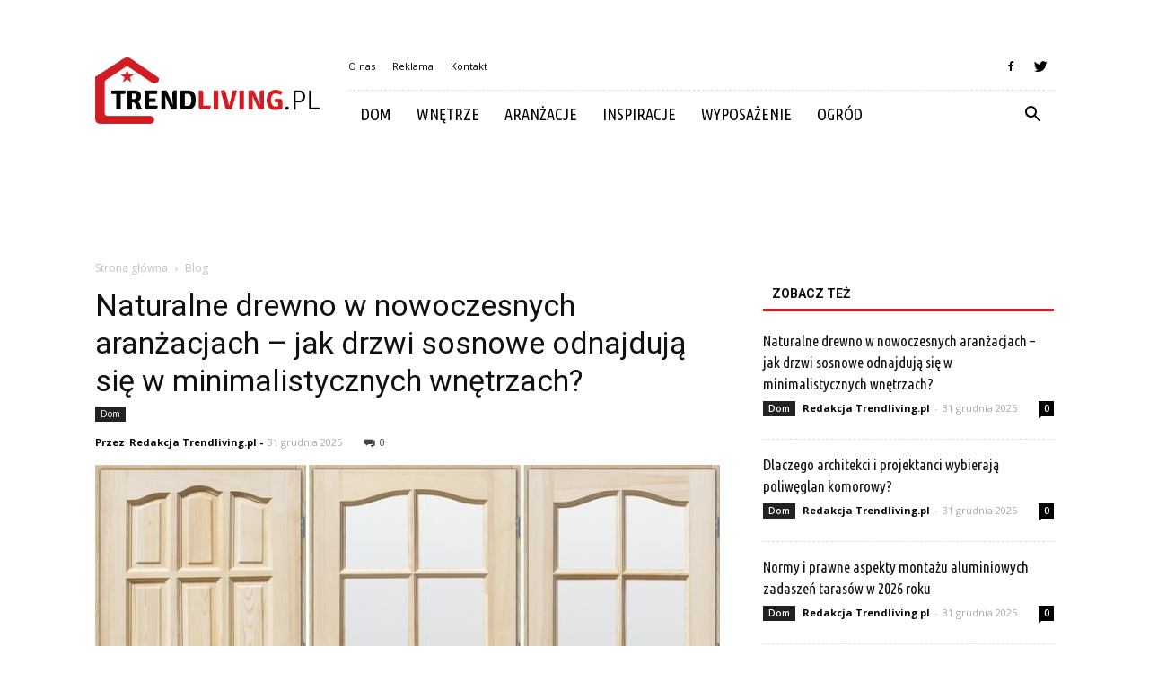

--- FILE ---
content_type: text/html; charset=UTF-8
request_url: https://trendliving.pl/artykuly/
body_size: 170544
content:
<!doctype html >
<!--[if IE 8]>    <html class="ie8" lang="en"> <![endif]-->
<!--[if IE 9]>    <html class="ie9" lang="en"> <![endif]-->
<!--[if gt IE 8]><!--> <html lang="pl-PL"> <!--<![endif]-->
<head>
    <title>Artykuły | Trendliving.pl</title>
    <meta charset="UTF-8" />
    <meta name="viewport" content="width=device-width, initial-scale=1.0">
    <link rel="pingback" href="https://trendliving.pl/xmlrpc.php" />
    <link rel='dns-prefetch' href='//fonts.googleapis.com' />
<link rel='dns-prefetch' href='//s.w.org' />
<link rel="alternate" type="application/rss+xml" title="Trendliving.pl &raquo; Kanał z wpisami" href="https://trendliving.pl/feed/" />
<link rel="alternate" type="application/rss+xml" title="Trendliving.pl &raquo; Kanał z komentarzami" href="https://trendliving.pl/comments/feed/" />
		<script type="text/javascript">
			window._wpemojiSettings = {"baseUrl":"https:\/\/s.w.org\/images\/core\/emoji\/11\/72x72\/","ext":".png","svgUrl":"https:\/\/s.w.org\/images\/core\/emoji\/11\/svg\/","svgExt":".svg","source":{"concatemoji":"https:\/\/trendliving.pl\/wp-includes\/js\/wp-emoji-release.min.js?ver=4.9.26"}};
			!function(e,a,t){var n,r,o,i=a.createElement("canvas"),p=i.getContext&&i.getContext("2d");function s(e,t){var a=String.fromCharCode;p.clearRect(0,0,i.width,i.height),p.fillText(a.apply(this,e),0,0);e=i.toDataURL();return p.clearRect(0,0,i.width,i.height),p.fillText(a.apply(this,t),0,0),e===i.toDataURL()}function c(e){var t=a.createElement("script");t.src=e,t.defer=t.type="text/javascript",a.getElementsByTagName("head")[0].appendChild(t)}for(o=Array("flag","emoji"),t.supports={everything:!0,everythingExceptFlag:!0},r=0;r<o.length;r++)t.supports[o[r]]=function(e){if(!p||!p.fillText)return!1;switch(p.textBaseline="top",p.font="600 32px Arial",e){case"flag":return s([55356,56826,55356,56819],[55356,56826,8203,55356,56819])?!1:!s([55356,57332,56128,56423,56128,56418,56128,56421,56128,56430,56128,56423,56128,56447],[55356,57332,8203,56128,56423,8203,56128,56418,8203,56128,56421,8203,56128,56430,8203,56128,56423,8203,56128,56447]);case"emoji":return!s([55358,56760,9792,65039],[55358,56760,8203,9792,65039])}return!1}(o[r]),t.supports.everything=t.supports.everything&&t.supports[o[r]],"flag"!==o[r]&&(t.supports.everythingExceptFlag=t.supports.everythingExceptFlag&&t.supports[o[r]]);t.supports.everythingExceptFlag=t.supports.everythingExceptFlag&&!t.supports.flag,t.DOMReady=!1,t.readyCallback=function(){t.DOMReady=!0},t.supports.everything||(n=function(){t.readyCallback()},a.addEventListener?(a.addEventListener("DOMContentLoaded",n,!1),e.addEventListener("load",n,!1)):(e.attachEvent("onload",n),a.attachEvent("onreadystatechange",function(){"complete"===a.readyState&&t.readyCallback()})),(n=t.source||{}).concatemoji?c(n.concatemoji):n.wpemoji&&n.twemoji&&(c(n.twemoji),c(n.wpemoji)))}(window,document,window._wpemojiSettings);
		</script>
		<style type="text/css">
img.wp-smiley,
img.emoji {
	display: inline !important;
	border: none !important;
	box-shadow: none !important;
	height: 1em !important;
	width: 1em !important;
	margin: 0 .07em !important;
	vertical-align: -0.1em !important;
	background: none !important;
	padding: 0 !important;
}
</style>
<link rel='stylesheet' id='google-fonts-style-css'  href='https://fonts.googleapis.com/css?family=Ubuntu+Condensed%3A400%7COpen+Sans%3A300italic%2C400%2C400italic%2C600%2C600italic%2C700%7CRoboto%3A300%2C400%2C400italic%2C500%2C500italic%2C700%2C900&#038;ver=7.8.1' type='text/css' media='all' />
<link rel='stylesheet' id='js_composer_front-css'  href='https://trendliving.pl/wp-content/plugins/js_composer/assets/css/js_composer.min.css?ver=5.1.1' type='text/css' media='all' />
<link rel='stylesheet' id='td-theme-css'  href='https://trendliving.pl/wp-content/themes/Newspaper/style.css?ver=7.8.1' type='text/css' media='all' />
<link rel='stylesheet' id='td-theme-demo-style-css'  href='https://trendliving.pl/wp-content/themes/Newspaper/includes/demos/blog_travel/demo_style.css?ver=7.8.1' type='text/css' media='all' />
<script type='text/javascript' src='https://trendliving.pl/wp-includes/js/jquery/jquery.js?ver=1.12.4'></script>
<script type='text/javascript' src='https://trendliving.pl/wp-includes/js/jquery/jquery-migrate.min.js?ver=1.4.1'></script>
<link rel='https://api.w.org/' href='https://trendliving.pl/wp-json/' />
<link rel="EditURI" type="application/rsd+xml" title="RSD" href="https://trendliving.pl/xmlrpc.php?rsd" />
<link rel="wlwmanifest" type="application/wlwmanifest+xml" href="https://trendliving.pl/wp-includes/wlwmanifest.xml" /> 
<meta name="generator" content="WordPress 4.9.26" />
<!--[if lt IE 9]><script src="https://html5shim.googlecode.com/svn/trunk/html5.js"></script><![endif]-->
    <meta name="generator" content="Powered by Visual Composer - drag and drop page builder for WordPress."/>
<!--[if lte IE 9]><link rel="stylesheet" type="text/css" href="https://trendliving.pl/wp-content/plugins/js_composer/assets/css/vc_lte_ie9.min.css" media="screen"><![endif]-->
<!-- JS generated by theme -->

<script>
    
    

	    var tdBlocksArray = []; //here we store all the items for the current page

	    //td_block class - each ajax block uses a object of this class for requests
	    function tdBlock() {
		    this.id = '';
		    this.block_type = 1; //block type id (1-234 etc)
		    this.atts = '';
		    this.td_column_number = '';
		    this.td_current_page = 1; //
		    this.post_count = 0; //from wp
		    this.found_posts = 0; //from wp
		    this.max_num_pages = 0; //from wp
		    this.td_filter_value = ''; //current live filter value
		    this.is_ajax_running = false;
		    this.td_user_action = ''; // load more or infinite loader (used by the animation)
		    this.header_color = '';
		    this.ajax_pagination_infinite_stop = ''; //show load more at page x
	    }


        // td_js_generator - mini detector
        (function(){
            var htmlTag = document.getElementsByTagName("html")[0];

            if ( navigator.userAgent.indexOf("MSIE 10.0") > -1 ) {
                htmlTag.className += ' ie10';
            }

            if ( !!navigator.userAgent.match(/Trident.*rv\:11\./) ) {
                htmlTag.className += ' ie11';
            }

            if ( /(iPad|iPhone|iPod)/g.test(navigator.userAgent) ) {
                htmlTag.className += ' td-md-is-ios';
            }

            var user_agent = navigator.userAgent.toLowerCase();
            if ( user_agent.indexOf("android") > -1 ) {
                htmlTag.className += ' td-md-is-android';
            }

            if ( -1 !== navigator.userAgent.indexOf('Mac OS X')  ) {
                htmlTag.className += ' td-md-is-os-x';
            }

            if ( /chrom(e|ium)/.test(navigator.userAgent.toLowerCase()) ) {
               htmlTag.className += ' td-md-is-chrome';
            }

            if ( -1 !== navigator.userAgent.indexOf('Firefox') ) {
                htmlTag.className += ' td-md-is-firefox';
            }

            if ( -1 !== navigator.userAgent.indexOf('Safari') && -1 === navigator.userAgent.indexOf('Chrome') ) {
                htmlTag.className += ' td-md-is-safari';
            }

            if( -1 !== navigator.userAgent.indexOf('IEMobile') ){
                htmlTag.className += ' td-md-is-iemobile';
            }

        })();




        var tdLocalCache = {};

        ( function () {
            "use strict";

            tdLocalCache = {
                data: {},
                remove: function (resource_id) {
                    delete tdLocalCache.data[resource_id];
                },
                exist: function (resource_id) {
                    return tdLocalCache.data.hasOwnProperty(resource_id) && tdLocalCache.data[resource_id] !== null;
                },
                get: function (resource_id) {
                    return tdLocalCache.data[resource_id];
                },
                set: function (resource_id, cachedData) {
                    tdLocalCache.remove(resource_id);
                    tdLocalCache.data[resource_id] = cachedData;
                }
            };
        })();

    
    
var td_viewport_interval_list=[{"limitBottom":767,"sidebarWidth":228},{"limitBottom":1018,"sidebarWidth":300},{"limitBottom":1140,"sidebarWidth":324}];
var td_animation_stack_effect="type0";
var tds_animation_stack=true;
var td_animation_stack_specific_selectors=".entry-thumb, img";
var td_animation_stack_general_selectors=".td-animation-stack img, .td-animation-stack .entry-thumb, .post img";
var td_ajax_url="https:\/\/trendliving.pl\/wp-admin\/admin-ajax.php?td_theme_name=Newspaper&v=7.8.1";
var td_get_template_directory_uri="https:\/\/trendliving.pl\/wp-content\/themes\/Newspaper";
var tds_snap_menu="";
var tds_logo_on_sticky="";
var tds_header_style="8";
var td_please_wait="Prosz\u0119 czeka\u0107 ...";
var td_email_user_pass_incorrect="U\u017cytkownik lub has\u0142o niepoprawne!";
var td_email_user_incorrect="E-mail lub nazwa u\u017cytkownika jest niepoprawna!";
var td_email_incorrect="E-mail niepoprawny!";
var tds_more_articles_on_post_enable="";
var tds_more_articles_on_post_time_to_wait="";
var tds_more_articles_on_post_pages_distance_from_top=0;
var tds_theme_color_site_wide="#d01d24";
var tds_smart_sidebar="enabled";
var tdThemeName="Newspaper";
var td_magnific_popup_translation_tPrev="Poprzedni (Strza\u0142ka w lewo)";
var td_magnific_popup_translation_tNext="Nast\u0119pny (Strza\u0142ka w prawo)";
var td_magnific_popup_translation_tCounter="%curr% z %total%";
var td_magnific_popup_translation_ajax_tError="Zawarto\u015b\u0107 z %url% nie mo\u017ce by\u0107 za\u0142adowana.";
var td_magnific_popup_translation_image_tError="Obraz #%curr% nie mo\u017ce by\u0107 za\u0142adowany.";
var td_ad_background_click_link="";
var td_ad_background_click_target="";
</script>


<!-- Header style compiled by theme -->

<style>
    
.td-header-wrap .black-menu .sf-menu > .current-menu-item > a,
    .td-header-wrap .black-menu .sf-menu > .current-menu-ancestor > a,
    .td-header-wrap .black-menu .sf-menu > .current-category-ancestor > a,
    .td-header-wrap .black-menu .sf-menu > li > a:hover,
    .td-header-wrap .black-menu .sf-menu > .sfHover > a,
    .td-header-style-12 .td-header-menu-wrap-full,
    .sf-menu > .current-menu-item > a:after,
    .sf-menu > .current-menu-ancestor > a:after,
    .sf-menu > .current-category-ancestor > a:after,
    .sf-menu > li:hover > a:after,
    .sf-menu > .sfHover > a:after,
    .td-header-style-12 .td-affix,
    .header-search-wrap .td-drop-down-search:after,
    .header-search-wrap .td-drop-down-search .btn:hover,
    input[type=submit]:hover,
    .td-read-more a,
    .td-post-category:hover,
    .td-grid-style-1.td-hover-1 .td-big-grid-post:hover .td-post-category,
    .td-grid-style-5.td-hover-1 .td-big-grid-post:hover .td-post-category,
    .td_top_authors .td-active .td-author-post-count,
    .td_top_authors .td-active .td-author-comments-count,
    .td_top_authors .td_mod_wrap:hover .td-author-post-count,
    .td_top_authors .td_mod_wrap:hover .td-author-comments-count,
    .td-404-sub-sub-title a:hover,
    .td-search-form-widget .wpb_button:hover,
    .td-rating-bar-wrap div,
    .td_category_template_3 .td-current-sub-category,
    .dropcap,
    .td_wrapper_video_playlist .td_video_controls_playlist_wrapper,
    .wpb_default,
    .wpb_default:hover,
    .td-left-smart-list:hover,
    .td-right-smart-list:hover,
    .woocommerce-checkout .woocommerce input.button:hover,
    .woocommerce-page .woocommerce a.button:hover,
    .woocommerce-account div.woocommerce .button:hover,
    #bbpress-forums button:hover,
    .bbp_widget_login .button:hover,
    .td-footer-wrapper .td-post-category,
    .td-footer-wrapper .widget_product_search input[type="submit"]:hover,
    .woocommerce .product a.button:hover,
    .woocommerce .product #respond input#submit:hover,
    .woocommerce .checkout input#place_order:hover,
    .woocommerce .woocommerce.widget .button:hover,
    .single-product .product .summary .cart .button:hover,
    .woocommerce-cart .woocommerce table.cart .button:hover,
    .woocommerce-cart .woocommerce .shipping-calculator-form .button:hover,
    .td-next-prev-wrap a:hover,
    .td-load-more-wrap a:hover,
    .td-post-small-box a:hover,
    .page-nav .current,
    .page-nav:first-child > div,
    .td_category_template_8 .td-category-header .td-category a.td-current-sub-category,
    .td_category_template_4 .td-category-siblings .td-category a:hover,
    #bbpress-forums .bbp-pagination .current,
    #bbpress-forums #bbp-single-user-details #bbp-user-navigation li.current a,
    .td-theme-slider:hover .slide-meta-cat a,
    a.vc_btn-black:hover,
    .td-trending-now-wrapper:hover .td-trending-now-title,
    .td-scroll-up,
    .td-smart-list-button:hover,
    .td-weather-information:before,
    .td-weather-week:before,
    .td_block_exchange .td-exchange-header:before,
    .td_block_big_grid_9.td-grid-style-1 .td-post-category,
    .td_block_big_grid_9.td-grid-style-5 .td-post-category,
    .td-grid-style-6.td-hover-1 .td-module-thumb:after,
    .td-pulldown-syle-2 .td-subcat-dropdown ul:after,
    .td_block_template_9 .td-block-title:after,
    .td_block_template_15 .td-block-title:before {
        background-color: #d01d24;
    }

    .global-block-template-4 .td-related-title .td-cur-simple-item:before {
        border-color: #d01d24 transparent transparent transparent !important;
    }

    .woocommerce .woocommerce-message .button:hover,
    .woocommerce .woocommerce-error .button:hover,
    .woocommerce .woocommerce-info .button:hover,
    .global-block-template-4 .td-related-title .td-cur-simple-item,
    .global-block-template-3 .td-related-title .td-cur-simple-item,
    .global-block-template-9 .td-related-title:after {
        background-color: #d01d24 !important;
    }

    .woocommerce .product .onsale,
    .woocommerce.widget .ui-slider .ui-slider-handle {
        background: none #d01d24;
    }

    .woocommerce.widget.widget_layered_nav_filters ul li a {
        background: none repeat scroll 0 0 #d01d24 !important;
    }

    a,
    cite a:hover,
    .td_mega_menu_sub_cats .cur-sub-cat,
    .td-mega-span h3 a:hover,
    .td_mod_mega_menu:hover .entry-title a,
    .header-search-wrap .result-msg a:hover,
    .top-header-menu li a:hover,
    .top-header-menu .current-menu-item > a,
    .top-header-menu .current-menu-ancestor > a,
    .top-header-menu .current-category-ancestor > a,
    .td-social-icon-wrap > a:hover,
    .td-header-sp-top-widget .td-social-icon-wrap a:hover,
    .td-page-content blockquote p,
    .td-post-content blockquote p,
    .mce-content-body blockquote p,
    .comment-content blockquote p,
    .wpb_text_column blockquote p,
    .td_block_text_with_title blockquote p,
    .td_module_wrap:hover .entry-title a,
    .td-subcat-filter .td-subcat-list a:hover,
    .td-subcat-filter .td-subcat-dropdown a:hover,
    .td_quote_on_blocks,
    .dropcap2,
    .dropcap3,
    .td_top_authors .td-active .td-authors-name a,
    .td_top_authors .td_mod_wrap:hover .td-authors-name a,
    .td-post-next-prev-content a:hover,
    .author-box-wrap .td-author-social a:hover,
    .td-author-name a:hover,
    .td-author-url a:hover,
    .td_mod_related_posts:hover h3 > a,
    .td-post-template-11 .td-related-title .td-related-left:hover,
    .td-post-template-11 .td-related-title .td-related-right:hover,
    .td-post-template-11 .td-related-title .td-cur-simple-item,
    .td-post-template-11 .td_block_related_posts .td-next-prev-wrap a:hover,
    .comment-reply-link:hover,
    .logged-in-as a:hover,
    #cancel-comment-reply-link:hover,
    .td-search-query,
    .td-category-header .td-pulldown-category-filter-link:hover,
    .td-category-siblings .td-subcat-dropdown a:hover,
    .td-category-siblings .td-subcat-dropdown a.td-current-sub-category,
    .widget a:hover,
    .archive .widget_archive .current,
    .archive .widget_archive .current a,
    .widget_calendar tfoot a:hover,
    .woocommerce a.added_to_cart:hover,
    #bbpress-forums li.bbp-header .bbp-reply-content span a:hover,
    #bbpress-forums .bbp-forum-freshness a:hover,
    #bbpress-forums .bbp-topic-freshness a:hover,
    #bbpress-forums .bbp-forums-list li a:hover,
    #bbpress-forums .bbp-forum-title:hover,
    #bbpress-forums .bbp-topic-permalink:hover,
    #bbpress-forums .bbp-topic-started-by a:hover,
    #bbpress-forums .bbp-topic-started-in a:hover,
    #bbpress-forums .bbp-body .super-sticky li.bbp-topic-title .bbp-topic-permalink,
    #bbpress-forums .bbp-body .sticky li.bbp-topic-title .bbp-topic-permalink,
    .widget_display_replies .bbp-author-name,
    .widget_display_topics .bbp-author-name,
    .footer-text-wrap .footer-email-wrap a,
    .td-subfooter-menu li a:hover,
    .footer-social-wrap a:hover,
    a.vc_btn-black:hover,
    .td-smart-list-dropdown-wrap .td-smart-list-button:hover,
    .td_module_17 .td-read-more a:hover,
    .td_module_18 .td-read-more a:hover,
    .td_module_19 .td-post-author-name a:hover,
    .td-instagram-user a,
    .td-pulldown-syle-2 .td-subcat-dropdown:hover .td-subcat-more span,
    .td-pulldown-syle-2 .td-subcat-dropdown:hover .td-subcat-more i,
    .td-pulldown-syle-3 .td-subcat-dropdown:hover .td-subcat-more span,
    .td-pulldown-syle-3 .td-subcat-dropdown:hover .td-subcat-more i,
    .td-block-title-wrap .td-wrapper-pulldown-filter .td-pulldown-filter-display-option:hover,
    .td-block-title-wrap .td-wrapper-pulldown-filter .td-pulldown-filter-display-option:hover i,
    .td-block-title-wrap .td-wrapper-pulldown-filter .td-pulldown-filter-link:hover,
    .td-block-title-wrap .td-wrapper-pulldown-filter .td-pulldown-filter-item .td-cur-simple-item,
    .global-block-template-2 .td-related-title .td-cur-simple-item,
    .global-block-template-5 .td-related-title .td-cur-simple-item,
    .global-block-template-6 .td-related-title .td-cur-simple-item,
    .global-block-template-7 .td-related-title .td-cur-simple-item,
    .global-block-template-8 .td-related-title .td-cur-simple-item,
    .global-block-template-9 .td-related-title .td-cur-simple-item,
    .global-block-template-10 .td-related-title .td-cur-simple-item,
    .global-block-template-11 .td-related-title .td-cur-simple-item,
    .global-block-template-12 .td-related-title .td-cur-simple-item,
    .global-block-template-13 .td-related-title .td-cur-simple-item,
    .global-block-template-14 .td-related-title .td-cur-simple-item,
    .global-block-template-15 .td-related-title .td-cur-simple-item,
    .global-block-template-16 .td-related-title .td-cur-simple-item,
    .global-block-template-17 .td-related-title .td-cur-simple-item,
    .td-theme-wrap .sf-menu ul .td-menu-item > a:hover,
    .td-theme-wrap .sf-menu ul .sfHover > a,
    .td-theme-wrap .sf-menu ul .current-menu-ancestor > a,
    .td-theme-wrap .sf-menu ul .current-category-ancestor > a,
    .td-theme-wrap .sf-menu ul .current-menu-item > a {
        color: #d01d24;
    }

    a.vc_btn-black.vc_btn_square_outlined:hover,
    a.vc_btn-black.vc_btn_outlined:hover,
    .td-mega-menu-page .wpb_content_element ul li a:hover,
     .td-theme-wrap .td-aj-search-results .td_module_wrap:hover .entry-title a,
    .td-theme-wrap .header-search-wrap .result-msg a:hover {
        color: #d01d24 !important;
    }

    .td-next-prev-wrap a:hover,
    .td-load-more-wrap a:hover,
    .td-post-small-box a:hover,
    .page-nav .current,
    .page-nav:first-child > div,
    .td_category_template_8 .td-category-header .td-category a.td-current-sub-category,
    .td_category_template_4 .td-category-siblings .td-category a:hover,
    #bbpress-forums .bbp-pagination .current,
    .post .td_quote_box,
    .page .td_quote_box,
    a.vc_btn-black:hover,
    .td_block_template_5 .td-block-title > * {
        border-color: #d01d24;
    }

    .td_wrapper_video_playlist .td_video_currently_playing:after {
        border-color: #d01d24 !important;
    }

    .header-search-wrap .td-drop-down-search:before {
        border-color: transparent transparent #d01d24 transparent;
    }

    .block-title > span,
    .block-title > a,
    .block-title > label,
    .widgettitle,
    .widgettitle:after,
    .td-trending-now-title,
    .td-trending-now-wrapper:hover .td-trending-now-title,
    .wpb_tabs li.ui-tabs-active a,
    .wpb_tabs li:hover a,
    .vc_tta-container .vc_tta-color-grey.vc_tta-tabs-position-top.vc_tta-style-classic .vc_tta-tabs-container .vc_tta-tab.vc_active > a,
    .vc_tta-container .vc_tta-color-grey.vc_tta-tabs-position-top.vc_tta-style-classic .vc_tta-tabs-container .vc_tta-tab:hover > a,
    .td_block_template_1 .td-related-title .td-cur-simple-item,
    .woocommerce .product .products h2,
    .td-subcat-filter .td-subcat-dropdown:hover .td-subcat-more {
    	background-color: #d01d24;
    }

    .woocommerce div.product .woocommerce-tabs ul.tabs li.active {
    	background-color: #d01d24 !important;
    }

    .block-title,
    .td_block_template_1 .td-related-title,
    .wpb_tabs .wpb_tabs_nav,
    .vc_tta-container .vc_tta-color-grey.vc_tta-tabs-position-top.vc_tta-style-classic .vc_tta-tabs-container,
    .woocommerce div.product .woocommerce-tabs ul.tabs:before {
        border-color: #d01d24;
    }
    .td_block_wrap .td-subcat-item a.td-cur-simple-item {
	    color: #d01d24;
	}


    
    .td-grid-style-4 .entry-title
    {
        background-color: rgba(208, 29, 36, 0.7);
    }

    
    .td-theme-wrap .block-title > span,
    .td-theme-wrap .block-title > span > a,
    .td-theme-wrap .widget_rss .block-title .rsswidget,
    .td-theme-wrap .block-title > a,
    .widgettitle,
    .widgettitle > a,
    .td-trending-now-title,
    .wpb_tabs li.ui-tabs-active a,
    .wpb_tabs li:hover a,
    .vc_tta-container .vc_tta-color-grey.vc_tta-tabs-position-top.vc_tta-style-classic .vc_tta-tabs-container .vc_tta-tab.vc_active > a,
    .vc_tta-container .vc_tta-color-grey.vc_tta-tabs-position-top.vc_tta-style-classic .vc_tta-tabs-container .vc_tta-tab:hover > a,
    .td-related-title .td-cur-simple-item,
    .woocommerce div.product .woocommerce-tabs ul.tabs li.active,
    .woocommerce .product .products h2,
    .td-theme-wrap .td_block_template_2 .td-block-title > *,
    .td-theme-wrap .td_block_template_3 .td-block-title > *,
    .td-theme-wrap .td_block_template_4 .td-block-title > *,
    .td-theme-wrap .td_block_template_5 .td-block-title > *,
    .td-theme-wrap .td_block_template_6 .td-block-title > *,
    .td-theme-wrap .td_block_template_6 .td-block-title:before,
    .td-theme-wrap .td_block_template_7 .td-block-title > *,
    .td-theme-wrap .td_block_template_8 .td-block-title > *,
    .td-theme-wrap .td_block_template_9 .td-block-title > *,
    .td-theme-wrap .td_block_template_10 .td-block-title > *,
    .td-theme-wrap .td_block_template_11 .td-block-title > *,
    .td-theme-wrap .td_block_template_12 .td-block-title > *,
    .td-theme-wrap .td_block_template_13 .td-block-title > span,
    .td-theme-wrap .td_block_template_13 .td-block-title > a,
    .td-theme-wrap .td_block_template_14 .td-block-title > *,
    .td-theme-wrap .td_block_template_14 .td-block-title-wrap .td-wrapper-pulldown-filter .td-pulldown-filter-display-option,
    .td-theme-wrap .td_block_template_14 .td-block-title-wrap .td-wrapper-pulldown-filter .td-pulldown-filter-display-option i,
    .td-theme-wrap .td_block_template_14 .td-block-title-wrap .td-wrapper-pulldown-filter .td-pulldown-filter-display-option:hover,
    .td-theme-wrap .td_block_template_14 .td-block-title-wrap .td-wrapper-pulldown-filter .td-pulldown-filter-display-option:hover i,
    .td-theme-wrap .td_block_template_15 .td-block-title > *,
    .td-theme-wrap .td_block_template_15 .td-block-title-wrap .td-wrapper-pulldown-filter,
    .td-theme-wrap .td_block_template_15 .td-block-title-wrap .td-wrapper-pulldown-filter i,
    .td-theme-wrap .td_block_template_16 .td-block-title > *,
    .td-theme-wrap .td_block_template_17 .td-block-title > * {
    	color: #111111;
    }


    
    .sf-menu > .current-menu-item > a:after,
    .sf-menu > .current-menu-ancestor > a:after,
    .sf-menu > .current-category-ancestor > a:after,
    .sf-menu > li:hover > a:after,
    .sf-menu > .sfHover > a:after,
    .td_block_mega_menu .td-next-prev-wrap a:hover,
    .td-mega-span .td-post-category:hover,
    .td-header-wrap .black-menu .sf-menu > li > a:hover,
    .td-header-wrap .black-menu .sf-menu > .current-menu-ancestor > a,
    .td-header-wrap .black-menu .sf-menu > .sfHover > a,
    .header-search-wrap .td-drop-down-search:after,
    .header-search-wrap .td-drop-down-search .btn:hover,
    .td-header-wrap .black-menu .sf-menu > .current-menu-item > a,
    .td-header-wrap .black-menu .sf-menu > .current-menu-ancestor > a,
    .td-header-wrap .black-menu .sf-menu > .current-category-ancestor > a {
        background-color: #d01d24;
    }


    .td_block_mega_menu .td-next-prev-wrap a:hover {
        border-color: #d01d24;
    }

    .header-search-wrap .td-drop-down-search:before {
        border-color: transparent transparent #d01d24 transparent;
    }

    .td_mega_menu_sub_cats .cur-sub-cat,
    .td_mod_mega_menu:hover .entry-title a,
    .td-theme-wrap .sf-menu ul .td-menu-item > a:hover,
    .td-theme-wrap .sf-menu ul .sfHover > a,
    .td-theme-wrap .sf-menu ul .current-menu-ancestor > a,
    .td-theme-wrap .sf-menu ul .current-category-ancestor > a,
    .td-theme-wrap .sf-menu ul .current-menu-item > a {
        color: #d01d24;
    }


    
    .td-menu-background:before,
    .td-search-background:before {
        background: rgba(0,0,0,0.8);
        background: -moz-linear-gradient(top, rgba(0,0,0,0.8) 0%, rgba(0,0,0,0.9) 100%);
        background: -webkit-gradient(left top, left bottom, color-stop(0%, rgba(0,0,0,0.8)), color-stop(100%, rgba(0,0,0,0.9)));
        background: -webkit-linear-gradient(top, rgba(0,0,0,0.8) 0%, rgba(0,0,0,0.9) 100%);
        background: -o-linear-gradient(top, rgba(0,0,0,0.8) 0%, @mobileu_gradient_two_mob 100%);
        background: -ms-linear-gradient(top, rgba(0,0,0,0.8) 0%, rgba(0,0,0,0.9) 100%);
        background: linear-gradient(to bottom, rgba(0,0,0,0.8) 0%, rgba(0,0,0,0.9) 100%);
        filter: progid:DXImageTransform.Microsoft.gradient( startColorstr='rgba(0,0,0,0.8)', endColorstr='rgba(0,0,0,0.9)', GradientType=0 );
    }

    
    .td-footer-wrapper,
    .td-footer-wrapper .td_block_template_7 .td-block-title > *,
    .td-footer-wrapper .td_block_template_17 .td-block-title,
    .td-footer-wrapper .td-block-title-wrap .td-wrapper-pulldown-filter {
        background-color: #f9f9f9;
    }

    
    .td-footer-wrapper,
    .td-footer-wrapper a,
    .td-footer-wrapper .block-title a,
    .td-footer-wrapper .block-title span,
    .td-footer-wrapper .block-title label,
    .td-footer-wrapper .td-excerpt,
    .td-footer-wrapper .td-post-author-name span,
    .td-footer-wrapper .td-post-date,
    .td-footer-wrapper .td-social-style3 .td_social_type a,
    .td-footer-wrapper .td-social-style3,
    .td-footer-wrapper .td-social-style4 .td_social_type a,
    .td-footer-wrapper .td-social-style4,
    .td-footer-wrapper .td-social-style9,
    .td-footer-wrapper .td-social-style10,
    .td-footer-wrapper .td-social-style2 .td_social_type a,
    .td-footer-wrapper .td-social-style8 .td_social_type a,
    .td-footer-wrapper .td-social-style2 .td_social_type,
    .td-footer-wrapper .td-social-style8 .td_social_type,
    .td-footer-template-13 .td-social-name,
    .td-footer-wrapper .td_block_template_7 .td-block-title > * {
        color: #000000;
    }

    .td-footer-wrapper .widget_calendar th,
    .td-footer-wrapper .widget_calendar td,
    .td-footer-wrapper .td-social-style2 .td_social_type .td-social-box,
    .td-footer-wrapper .td-social-style8 .td_social_type .td-social-box,
    .td-social-style-2 .td-icon-font:after {
        border-color: #000000;
    }

    .td-footer-wrapper .td-module-comments a,
    .td-footer-wrapper .td-post-category,
    .td-footer-wrapper .td-slide-meta .td-post-author-name span,
    .td-footer-wrapper .td-slide-meta .td-post-date {
        color: #fff;
    }

    
    .td-footer-bottom-full .td-container::before {
        background-color: rgba(0, 0, 0, 0.1);
    }

    
	.td-footer-wrapper .block-title > span,
    .td-footer-wrapper .block-title > a,
    .td-footer-wrapper .widgettitle,
    .td-theme-wrap .td-footer-wrapper .td-container .td-block-title > *,
    .td-theme-wrap .td-footer-wrapper .td_block_template_6 .td-block-title:before {
    	color: #d01d24;
    }

    
    .td-footer-wrapper .footer-social-wrap .td-icon-font {
        color: #000000;
    }

    
    .td-sub-footer-container {
        background-color: #d01d24;
    }

    
    .td-sub-footer-container,
    .td-subfooter-menu li a {
        color: #ffffff;
    }

    
    ul.sf-menu > .td-menu-item > a {
        font-family:"Ubuntu Condensed";
	font-size:18px;
	font-weight:normal;
	
    }
    
    .sf-menu ul .td-menu-item a {
        font-family:"Ubuntu Condensed";
	font-size:16px;
	font-weight:normal;
	
    }
	
    .td_mod_mega_menu .item-details a {
        font-family:"Ubuntu Condensed";
	font-size:16px;
	
    }
    
    .block-title > span,
    .block-title > a,
    .widgettitle,
    .td-trending-now-title,
    .wpb_tabs li a,
    .vc_tta-container .vc_tta-color-grey.vc_tta-tabs-position-top.vc_tta-style-classic .vc_tta-tabs-container .vc_tta-tab > a,
    .td-theme-wrap .td-related-title a,
    .woocommerce div.product .woocommerce-tabs ul.tabs li a,
    .woocommerce .product .products h2,
    .td-theme-wrap .td-block-title {
        font-weight:bold;
	
    }
    
	.td_module_wrap .td-module-title {
		font-family:"Ubuntu Condensed";
	
	}
     
    .td_module_6 .td-module-title {
    	font-size:16px;
	
    }
    
    .td-theme-slider.iosSlider-col-2 .td-module-title a {
        font-family:"Ubuntu Condensed";
	
    }
    
    .td-theme-slider.iosSlider-col-3 .td-module-title a {
        font-family:"Ubuntu Condensed";
	
    }
    
    .td-big-grid-post.td-big-thumb .td-big-grid-meta,
    .td-big-thumb .td-big-grid-meta .entry-title {
        font-family:"Ubuntu Condensed";
	
    }
    
    .td-big-grid-post.td-medium-thumb .td-big-grid-meta,
    .td-medium-thumb .td-big-grid-meta .entry-title {
        font-family:"Ubuntu Condensed";
	
    }
    
    .td-big-grid-post.td-small-thumb .td-big-grid-meta,
    .td-small-thumb .td-big-grid-meta .entry-title {
        font-family:"Ubuntu Condensed";
	
    }
    
    .td-big-grid-post.td-tiny-thumb .td-big-grid-meta,
    .td-tiny-thumb .td-big-grid-meta .entry-title {
        font-family:"Ubuntu Condensed";
	
    }
    
	#td-mobile-nav,
	#td-mobile-nav .wpb_button,
	.td-search-wrap-mob {
		font-family:"Ubuntu Condensed";
	
	}


	
	.post .td-post-header .entry-title {
		font-family:"Ubuntu Condensed";
	
	}
    
    .td-page-title,
    .woocommerce-page .page-title,
    .td-category-title-holder .td-page-title {
    	font-family:"Ubuntu Condensed";
	
    }



/* Style generated by theme for demo: blog_travel */

.td-blog-travel .block-title,
		.td-blog-travel .td-related-title{
    		border-bottom-color: #d01d24;
    	}

		
		.td-blog-travel .td-header-style-8 .sf-menu > li > a:hover,
		.td-blog-travel .td-header-style-8 .sf-menu > .sfHover > a,
		.td-blog-travel .td-header-style-8 .sf-menu > .current-menu-item > a,
		.td-blog-travel .td-header-style-8 .sf-menu > .current-menu-ancestor > a,
		.td-blog-travel .td-header-style-8 .sf-menu > .current-category-ancestor > a {
		 	color: #d01d24;
		}
</style>

<script>
  (function(i,s,o,g,r,a,m){i['GoogleAnalyticsObject']=r;i[r]=i[r]||function(){
  (i[r].q=i[r].q||[]).push(arguments)},i[r].l=1*new Date();a=s.createElement(o),
  m=s.getElementsByTagName(o)[0];a.async=1;a.src=g;m.parentNode.insertBefore(a,m)
  })(window,document,'script','https://www.google-analytics.com/analytics.js','ga');

  ga('create', 'UA-105752384-1', 'auto');
  ga('send', 'pageview');

</script><noscript><style type="text/css"> .wpb_animate_when_almost_visible { opacity: 1; }</style></noscript></head>

<body class="global-block-template-1 td-blog-travel wpb-js-composer js-comp-ver-5.1.1 vc_responsive td-animation-stack-type0 td-full-layout" itemscope="itemscope" itemtype="https://schema.org/WebPage">

        <div class="td-scroll-up"><i class="td-icon-menu-up"></i></div>
    
    <div class="td-menu-background"></div>
<div id="td-mobile-nav">
    <div class="td-mobile-container">
        <!-- mobile menu top section -->
        <div class="td-menu-socials-wrap">
            <!-- socials -->
            <div class="td-menu-socials">
                
        <span class="td-social-icon-wrap">
            <a target="_blank" href="https://www.facebook.com/Trendlivingpl-486922605007749/" title="Facebook">
                <i class="td-icon-font td-icon-facebook"></i>
            </a>
        </span>
        <span class="td-social-icon-wrap">
            <a target="_blank" href="https://twitter.com/trendliving_pl" title="Twitter">
                <i class="td-icon-font td-icon-twitter"></i>
            </a>
        </span>            </div>
            <!-- close button -->
            <div class="td-mobile-close">
                <a href="#"><i class="td-icon-close-mobile"></i></a>
            </div>
        </div>

        <!-- login section -->
        
        <!-- menu section -->
        <div class="td-mobile-content">
            <div class="menu-menu-container"><ul id="menu-menu" class="td-mobile-main-menu"><li id="menu-item-28" class="menu-item menu-item-type-taxonomy menu-item-object-category menu-item-first menu-item-28"><a href="https://trendliving.pl/category/dom/">Dom</a></li>
<li id="menu-item-31" class="menu-item menu-item-type-taxonomy menu-item-object-category menu-item-31"><a href="https://trendliving.pl/category/wnetrze/">Wnętrze</a></li>
<li id="menu-item-27" class="menu-item menu-item-type-taxonomy menu-item-object-category menu-item-27"><a href="https://trendliving.pl/category/aranzacje/">Aranżacje</a></li>
<li id="menu-item-29" class="menu-item menu-item-type-taxonomy menu-item-object-category menu-item-29"><a href="https://trendliving.pl/category/inspiracje/">Inspiracje</a></li>
<li id="menu-item-32" class="menu-item menu-item-type-taxonomy menu-item-object-category menu-item-32"><a href="https://trendliving.pl/category/wyposazenie/">Wyposażenie</a></li>
<li id="menu-item-30" class="menu-item menu-item-type-taxonomy menu-item-object-category menu-item-30"><a href="https://trendliving.pl/category/ogrod/">Ogród</a></li>
</ul></div>        </div>
    </div>

    <!-- register/login section -->
    </div>    <div class="td-search-background"></div>
<div class="td-search-wrap-mob">
	<div class="td-drop-down-search" aria-labelledby="td-header-search-button">
		<form method="get" class="td-search-form" action="https://trendliving.pl/">
			<!-- close button -->
			<div class="td-search-close">
				<a href="#"><i class="td-icon-close-mobile"></i></a>
			</div>
			<div role="search" class="td-search-input">
				<span>Wyszukiwanie</span>
				<input id="td-header-search-mob" type="text" value="" name="s" autocomplete="off" />
			</div>
		</form>
		<div id="td-aj-search-mob"></div>
	</div>
</div>    
    
    <div id="td-outer-wrap" class="td-theme-wrap">
    
        <!--
Header style 8
-->

<div class="td-header-wrap td-header-style-8">
    <div class="td-container td-container-wrap ">
        <div class="td-header-sp-logo">
            <h1 class="td-logo">            <a class="td-main-logo" href="https://trendliving.pl/">
                <img src="http://trendliving.pl/wp-content/uploads/2017/09/TRENDLIVING.png" alt="TRENDLIVING" title="TRENDLIVING"/>
                <span class="td-visual-hidden">Trendliving.pl</span>
            </a>
        </h1>        </div>
    </div>
    <div class="td-header-top-menu-full td-container-wrap ">
        <div class="td-container">
            <div class="td-header-row td-header-top-menu">
                
    <div class="top-bar-style-1">
        
<div class="td-header-sp-top-menu">


	<div class="menu-top-container"><ul id="menu-top" class="top-header-menu"><li id="menu-item-26" class="menu-item menu-item-type-post_type menu-item-object-page menu-item-first td-menu-item td-normal-menu menu-item-26"><a href="https://trendliving.pl/o-nas/">O nas</a></li>
<li id="menu-item-25" class="menu-item menu-item-type-post_type menu-item-object-page td-menu-item td-normal-menu menu-item-25"><a href="https://trendliving.pl/reklama/">Reklama</a></li>
<li id="menu-item-24" class="menu-item menu-item-type-post_type menu-item-object-page td-menu-item td-normal-menu menu-item-24"><a href="https://trendliving.pl/kontakt/">Kontakt</a></li>
</ul></div></div>
        <div class="td-header-sp-top-widget">
    
        <span class="td-social-icon-wrap">
            <a target="_blank" href="https://www.facebook.com/Trendlivingpl-486922605007749/" title="Facebook">
                <i class="td-icon-font td-icon-facebook"></i>
            </a>
        </span>
        <span class="td-social-icon-wrap">
            <a target="_blank" href="https://twitter.com/trendliving_pl" title="Twitter">
                <i class="td-icon-font td-icon-twitter"></i>
            </a>
        </span></div>
    </div>

<!-- LOGIN MODAL -->
            </div>
        </div>
    </div>
    <div class="td-header-menu-wrap-full td-container-wrap ">
        <div class="td-header-menu-wrap td-header-gradient">
            <div class="td-container">
                <div class="td-header-row td-header-main-menu">
                    <div id="td-header-menu" role="navigation">
    <div id="td-top-mobile-toggle"><a href="#"><i class="td-icon-font td-icon-mobile"></i></a></div>
    <div class="td-main-menu-logo td-logo-in-header">
                <a class="td-main-logo" href="https://trendliving.pl/">
            <img src="http://trendliving.pl/wp-content/uploads/2017/09/TRENDLIVING.png" alt="TRENDLIVING" title="TRENDLIVING"/>
        </a>
        </div>
    <div class="menu-menu-container"><ul id="menu-menu-1" class="sf-menu"><li class="menu-item menu-item-type-taxonomy menu-item-object-category menu-item-first td-menu-item td-normal-menu menu-item-28"><a href="https://trendliving.pl/category/dom/">Dom</a></li>
<li class="menu-item menu-item-type-taxonomy menu-item-object-category td-menu-item td-normal-menu menu-item-31"><a href="https://trendliving.pl/category/wnetrze/">Wnętrze</a></li>
<li class="menu-item menu-item-type-taxonomy menu-item-object-category td-menu-item td-normal-menu menu-item-27"><a href="https://trendliving.pl/category/aranzacje/">Aranżacje</a></li>
<li class="menu-item menu-item-type-taxonomy menu-item-object-category td-menu-item td-normal-menu menu-item-29"><a href="https://trendliving.pl/category/inspiracje/">Inspiracje</a></li>
<li class="menu-item menu-item-type-taxonomy menu-item-object-category td-menu-item td-normal-menu menu-item-32"><a href="https://trendliving.pl/category/wyposazenie/">Wyposażenie</a></li>
<li class="menu-item menu-item-type-taxonomy menu-item-object-category td-menu-item td-normal-menu menu-item-30"><a href="https://trendliving.pl/category/ogrod/">Ogród</a></li>
</ul></div></div>


<div class="td-search-wrapper">
    <div id="td-top-search">
        <!-- Search -->
        <div class="header-search-wrap">
            <div class="dropdown header-search">
                <a id="td-header-search-button" href="#" role="button" class="dropdown-toggle " data-toggle="dropdown"><i class="td-icon-search"></i></a>
                <a id="td-header-search-button-mob" href="#" role="button" class="dropdown-toggle " data-toggle="dropdown"><i class="td-icon-search"></i></a>
            </div>
        </div>
    </div>
</div>

<div class="header-search-wrap">
	<div class="dropdown header-search">
		<div class="td-drop-down-search" aria-labelledby="td-header-search-button">
			<form method="get" class="td-search-form" action="https://trendliving.pl/">
				<div role="search" class="td-head-form-search-wrap">
					<input id="td-header-search" type="text" value="" name="s" autocomplete="off" /><input class="wpb_button wpb_btn-inverse btn" type="submit" id="td-header-search-top" value="Wyszukiwanie" />
				</div>
			</form>
			<div id="td-aj-search"></div>
		</div>
	</div>
</div>                </div>
            </div>
        </div>
    </div>

    <div class="td-banner-wrap-full td-container-wrap ">
        <div class="td-container-header td-header-row td-header-header">
            <div class="td-header-sp-recs">
                <div class="td-header-rec-wrap">
    
 <!-- A generated by theme --> 

<script async src="//pagead2.googlesyndication.com/pagead/js/adsbygoogle.js"></script><div class="td-g-rec td-g-rec-id-header ">
<script type="text/javascript">
var td_screen_width = window.innerWidth;

                    if ( td_screen_width >= 1140 ) {
                        /* large monitors */
                        document.write('<ins class="adsbygoogle" style="display:inline-block;width:728px;height:90px" data-ad-client="ca-pub-3624369775460466" data-ad-slot="9622740512"></ins>');
                        (adsbygoogle = window.adsbygoogle || []).push({});
                    }
            
	                    if ( td_screen_width >= 1019  && td_screen_width < 1140 ) {
	                        /* landscape tablets */
                        document.write('<ins class="adsbygoogle" style="display:inline-block;width:468px;height:60px" data-ad-client="ca-pub-3624369775460466" data-ad-slot="9622740512"></ins>');
	                        (adsbygoogle = window.adsbygoogle || []).push({});
	                    }
	                
                    if ( td_screen_width >= 768  && td_screen_width < 1019 ) {
                        /* portrait tablets */
                        document.write('<ins class="adsbygoogle" style="display:inline-block;width:468px;height:60px" data-ad-client="ca-pub-3624369775460466" data-ad-slot="9622740512"></ins>');
                        (adsbygoogle = window.adsbygoogle || []).push({});
                    }
                
                    if ( td_screen_width < 768 ) {
                        /* Phones */
                        document.write('<ins class="adsbygoogle" style="display:inline-block;width:320px;height:50px" data-ad-client="ca-pub-3624369775460466" data-ad-slot="9622740512"></ins>');
                        (adsbygoogle = window.adsbygoogle || []).push({});
                    }
                </script>
</div>

 <!-- end A --> 


</div>            </div>
        </div>
    </div>

</div>
<div class="td-main-content-wrap td-container-wrap">

    <div class="td-container td-blog-index ">
        <div class="td-crumb-container">
            <div class="entry-crumbs" itemscope itemtype="http://schema.org/BreadcrumbList"><span class="td-bred-first"><a href="https://trendliving.pl/">Strona główna</a></span> <i class="td-icon-right td-bread-sep"></i> <span itemscope itemprop="itemListElement" itemtype="http://schema.org/ListItem">
                               <a title="Blog" class="entry-crumb" itemscope itemprop="item" itemtype="http://schema.org/Thing" href="https://trendliving.pl/artykuly/">
                                  <span itemprop="name">Blog</span>    </a>    <meta itemprop="position" content = "1"></span></div>        </div>
        <div class="td-pb-row">
                                    <div class="td-pb-span8 td-main-content">
                            <div class="td-ss-main-content">
                                
        <div class="td_module_15 td-animation-stack post-7377 post type-post status-publish format-standard has-post-thumbnail hentry category-dom clearfix">
            <div class="item-details">
                <h1 class="entry-title"><a href="https://trendliving.pl/naturalne-drewno-w-nowoczesnych-aranzacjach-jak-drzwi-sosnowe-odnajduja-sie-w-minimalistycznych-wnetrzach/" rel="bookmark" title="Naturalne drewno w nowoczesnych aranżacjach – jak drzwi sosnowe odnajdują się w minimalistycznych wnętrzach?">Naturalne drewno w nowoczesnych aranżacjach – jak drzwi sosnowe odnajdują się w minimalistycznych wnętrzach?</a></h1>
                <div class="td-module-meta-info">
	                <ul class="td-category"><li class="entry-category"><a  href="https://trendliving.pl/category/dom/">Dom</a></li></ul>                    <div class="td-post-author-name"><div class="td-author-by">Przez</div> <a href="https://trendliving.pl/author/trendliving/">Redakcja Trendliving.pl</a><div class="td-author-line"> - </div> </div>                    <span class="td-post-date"><time class="entry-date updated td-module-date" datetime="2025-12-31T14:59:45+00:00" >31 grudnia 2025</time></span>                    <div class="td-post-comments"><a href="https://trendliving.pl/naturalne-drewno-w-nowoczesnych-aranzacjach-jak-drzwi-sosnowe-odnajduja-sie-w-minimalistycznych-wnetrzach/#respond"><i class="td-icon-comments"></i>0</a></div>                </div>

                <div class="td-post-featured-image"><a href="https://trendliving.pl/naturalne-drewno-w-nowoczesnych-aranzacjach-jak-drzwi-sosnowe-odnajduja-sie-w-minimalistycznych-wnetrzach/"><img width="696" height="544" class="entry-thumb" src="https://trendliving.pl/wp-content/uploads/2026/01/2-696x544.jpg" srcset="https://trendliving.pl/wp-content/uploads/2026/01/2-696x544.jpg 696w, https://trendliving.pl/wp-content/uploads/2026/01/2-300x234.jpg 300w, https://trendliving.pl/wp-content/uploads/2026/01/2.jpg 768w, https://trendliving.pl/wp-content/uploads/2026/01/2-538x420.jpg 538w" sizes="(max-width: 696px) 100vw, 696px" alt="Naturalne drewno w nowoczesnych aranżacjach" title="2"/></a></div>
	            <div class="td-post-text-content td-post-content">
		            <p><strong> </strong>Minimalizm to dziś jeden z najpopularniejszych kierunków w urządzaniu wnętrz — prostota form, ograniczona paleta kolorów i harmonia materiałów sprawiają, że przestrzeń staje się uporządkowana, lekka i sprzyja odpoczynkowi. W takim otoczeniu coraz częściej pojawiają się naturalne akcenty, a jednym z najciekawszych są <strong>drzwi sosnowe</strong>. Mimo że kojarzą się z tradycyjnym rzemiosłem, świetnie odnajdują się w nowoczesnych aranżacjach. Ich jasna barwa, subtelny rysunek słojów i możliwość różnorodnego wykończenia sprawiają, że stanowią idealne połączenie naturalności i współczesnej estetyki. W tym poradniku wyjaśniam, jak łączyć klasyczne drewno z minimalistycznym designem i dlaczego oferta Drew-Gór Drzwi doskonale wpisuje się w te trendy.</p>
<h2>Dlaczego drewno sosnowe tak dobrze komponuje się z minimalizmem?</h2>
<p>Drewno sosnowe ma kilka cech, które wyjątkowo dobrze współgrają z nowoczesnymi, oszczędnymi aranżacjami. Przede wszystkim jest <strong>naturalnie jasne</strong>, dzięki czemu optycznie powiększa pomieszczenia i rozświetla wnętrza — a to jeden z fundamentów minimalizmu. Jego delikatna struktura i subtelne usłojenie nadają przestrzeni ciepła, ale bez efektu „ciężkości”, jaki czasem generuje dąb czy orzech.</p>
<p>Co ważne, drzwi sosnowe od Drew-Gór Drzwi można wybrać w różnych wariantach wykończenia — od surowych skrzydeł idealnych do własnego projektu, przez modele lakierowane bezbarwnie, aż po wersje barwione i okleinowane. Dzięki temu łatwo dopasować je do wnętrz, w których dominuje beton architektoniczny, szkło, biel, szarość oraz stal. Drewno staje się wówczas naturalnym kontrapunktem, który przełamuje surowość minimalistycznych form.</p>
<p>Więcej informacji: <a href="https://sklep.drew-gor.pl/kategoria-produktu/skrzydla-sosnowe-wewnetrzne/">Drzwi sosnowe</a></p>
<h3><strong>Minimalizm we wnętrzach: zasady, które pomagają wprowadzić drewno</strong></h3>
<p>Minimalizm opiera się na prostocie, funkcjonalności i harmonii. Dlatego każdy element wyposażenia — również drzwi — powinien być przemyślany i spójny z całością. Właśnie tu drzwi sosnowe sprawdzają się wyjątkowo dobrze, pod warunkiem że zastosujemy kilka zasad.</p>
<p>Po pierwsze, liczy się <strong>forma</strong>. W minimalistycznych aranżacjach najlepiej prezentują się drzwi o gładkiej powierzchni, pozbawione zbędnych frezów czy dekorów. Takie modele znajdziesz w ofercie Drew-Gór Drzwi, zarówno w wersjach klasycznych, jak i przesuwnych.</p>
<p>Po drugie, istotna jest <strong>jednolita paleta kolorów</strong>. Jasne drewno sosnowe świetnie kontrastuje z bielą i szarością, ale także łagodzi chłód betonu czy czarnych dodatków. Dzięki temu wnętrze zyskuje równowagę — surowość zostaje zmiękczona przez naturalny materiał.</p>
<p>Po trzecie, ważne są <strong>detale</strong>, a więc klamki, zawiasy i ościeżnice. W minimalistycznych pomieszczeniach najlepiej wybierać matową czerń, stal szczotkowaną lub biel — wtedy drzwi stają się integralną częścią aranżacji, zamiast wysuwać się na pierwszy plan.</p>
<h3><strong>Jak łączyć drzwi sosnowe z nowoczesnymi materiałami? Praktyczne wskazówki</strong></h3>
<p>Aby drzwi sosnowe idealnie wpisały się w minimalistyczną przestrzeń, warto zestawiać je z materiałami charakterystycznymi dla nowoczesnych aranżacji.</p>
<ol>
<li><strong> Drewno + beton architektoniczny<br />
</strong>To jedno z najmodniejszych połączeń. Chłód betonu i ciepło sosny równoważą się, tworząc elegancki kontrast. Drewniane drzwi Drew-Gór Drzwi w naturalnym wybarwieniu wprowadzają do takiego wnętrza przytulność, nie burząc jego minimalistycznego charakteru.</li>
<li><strong> Drewno + szkło<br />
</strong>Drzwi sosnowe z szybą — również dostępne w ofercie sklepu — świetnie sprawdzają się w mieszkaniach, w których zależy nam na lekkości, przenikaniu światła i wizualnym zwiększeniu przestrzeni. To rozwiązanie idealne do salonów, kuchni w aneksie czy korytarzy.</li>
<li><strong> Drewno + metal lub czerń<br />
</strong>Minimalistyczne, czarne klamki, nowoczesne ościeżnice czy elementy stalowe znakomicie podkreślają naturalny odcień sosny. Takie zestawienie sprawia, że drzwi stają się subtelnym, ale wyrazistym akcentem aranżacyjnym.</li>
<li><strong> Drzwi przesuwne w stylu nowoczesnym<br />
</strong>W ofercie Drew-Gór Drzwi znajduje się również system przesuwny — idealny do wnętrz, w których liczy się oszczędność miejsca, czyste linie i wizualna lekkość. To praktyczne i estetyczne rozwiązanie w jednym.</li>
</ol>
<h3><strong>Przykładowe aranżacje z drzwiami sosnowymi w stylu minimalistycznym</strong></h3>
<p><strong>Aranżacja 1: skandynawska prostota<br />
</strong> Wnętrze utrzymane w bieli i jasnych szarościach, podłoga z naturalnego drewna, dodatki w odcieniach beżu. W takiej przestrzeni idealnie sprawdzają się drzwi sosnowe lakierowane bezbarwnie. Ich naturalny rysunek słojów wprowadza przyjemne ciepło, nie zaburzając minimalistycznej harmonii.</p>
<p><strong>Aranżacja 2: nowoczesny minimalizm z betonem<br />
</strong> Ściana z betonu architektonicznego, czarne lampy, proste meble. Drzwi sosnowe w naturalnym odcieniu przełamują chłód kompozycji, tworząc wrażenie równowagi i wyciszenia. Minimalistyczna czarna klamka dodatkowo podkreśla nowoczesny charakter całości.</p>
<p><strong>Aranżacja 3: małe mieszkanie z drzwiami przesuwnymi<br />
</strong> W kawalerce lub kompaktowym mieszkaniu liczy się każdy centymetr. Drewniane drzwi przesuwne Drew-Gór Drzwi ułatwiają organizację przestrzeni i nie ingerują w układ mebli. Dzięki jasnemu wykończeniu optycznie powiększają wnętrze, a prosty design zachowuje minimalistyczny styl.</p>
<h3><strong>Dlaczego warto wybrać drzwi sosnowe od Drew-Gór Drzwi do nowoczesnych wnętrz?</strong></h3>
<p>Wybór producenta ma ogromne znaczenie, jeśli zależy nam na trwałości, estetyce i spójności aranżacji. Drew-Gór Drzwi to firma z wieloletnią tradycją, która specjalizuje się w produkcji <strong>drzwi drewnianych</strong>, <strong>drzwi sosnowych</strong> i <strong>drzwi wewnętrznych sosnowych</strong>. Ich produkty wyróżniają się wysoką jakością wykonania, starannie selekcjonowanym surowcem oraz możliwością dopasowania wykończenia do każdego stylu – w tym minimalistycznego.</p>
<p><img class="aligncenter size-full wp-image-7379" src="https://trendliving.pl/wp-content/uploads/2026/01/dgd-logo-1-1.jpg" alt="Drew-Gór Drzwi" width="800" height="765" srcset="https://trendliving.pl/wp-content/uploads/2026/01/dgd-logo-1-1.jpg 800w, https://trendliving.pl/wp-content/uploads/2026/01/dgd-logo-1-1-300x287.jpg 300w, https://trendliving.pl/wp-content/uploads/2026/01/dgd-logo-1-1-768x734.jpg 768w, https://trendliving.pl/wp-content/uploads/2026/01/dgd-logo-1-1-696x666.jpg 696w, https://trendliving.pl/wp-content/uploads/2026/01/dgd-logo-1-1-439x420.jpg 439w" sizes="(max-width: 800px) 100vw, 800px" /></p>
<p>W ofercie znajdziesz zarówno klasyczne drzwi jednoskrzydłowe, jak i modele z szybami oraz drzwi przesuwne. Różnorodność wybarwień, opcji lakierowania, a także możliwość zakupu surowych skrzydeł pozwala stworzyć idealne dopasowanie do nowoczesnej estetyki wnętrza.</p>
<p>Dodatkowym atutem jest fakt, że kupując bezpośrednio od producenta, zyskujesz <strong>atrakcyjne ceny</strong>, jakość potwierdzoną wieloletnim doświadczeniem oraz pewność, że produkt został wykonany z naturalnego, trwałego drewna.</p>
<h3><strong>Podsumowanie: naturalne drewno jako klucz do harmonii w minimalistycznych wnętrzach</strong></h3>
<p>Minimalistyczne aranżacje wcale nie muszą być chłodne i surowe — to właśnie naturalne materiały, takie jak drewno sosnowe, wprowadzają do nich ciepło, równowagę i ponadczasowy urok. Drzwi sosnowe od <a href="https://sklep.drew-gor.pl/">Drew-Gór Drzwi</a> idealnie łączą nowoczesną prostotę z autentycznością, jakiej nie da żaden syntetyczny materiał. Dzięki szerokiemu wyborowi modeli, wykończeń i możliwości dopasowania do stylu pomieszczenia, stają się one praktycznym i estetycznym elementem każdej minimalistycznej przestrzeni.</p>
<p>Jeśli zależy Ci na wnętrzu, które jest jednocześnie funkcjonalne, eleganckie i przytulne — drzwi z naturalnego drewna stanowią doskonałą bazę do stworzenia harmonijnej aranżacji. Warto więc zajrzeć do oferty Drew-Gór Drzwi i wybrać model, który najlepiej podkreśli charakter nowoczesnego domu lub mieszkania.</p>

 <!-- A generated by theme --> 

<script async src="//pagead2.googlesyndication.com/pagead/js/adsbygoogle.js"></script><div class="td-g-rec td-g-rec-id-content_inlineleft ">
<script type="text/javascript">
var td_screen_width = window.innerWidth;

                    if ( td_screen_width >= 1140 ) {
                        /* large monitors */
                        document.write('<ins class="adsbygoogle" style="display:inline-block;width:300px;height:250px" data-ad-client="ca-pub-3624369775460466" data-ad-slot="5033415352"></ins>');
                        (adsbygoogle = window.adsbygoogle || []).push({});
                    }
            
	                    if ( td_screen_width >= 1019  && td_screen_width < 1140 ) {
	                        /* landscape tablets */
                        document.write('<ins class="adsbygoogle" style="display:inline-block;width:300px;height:250px" data-ad-client="ca-pub-3624369775460466" data-ad-slot="5033415352"></ins>');
	                        (adsbygoogle = window.adsbygoogle || []).push({});
	                    }
	                
                    if ( td_screen_width >= 768  && td_screen_width < 1019 ) {
                        /* portrait tablets */
                        document.write('<ins class="adsbygoogle" style="display:inline-block;width:200px;height:200px" data-ad-client="ca-pub-3624369775460466" data-ad-slot="5033415352"></ins>');
                        (adsbygoogle = window.adsbygoogle || []).push({});
                    }
                
                    if ( td_screen_width < 768 ) {
                        /* Phones */
                        document.write('<ins class="adsbygoogle" style="display:inline-block;width:300px;height:250px" data-ad-client="ca-pub-3624369775460466" data-ad-slot="5033415352"></ins>');
                        (adsbygoogle = window.adsbygoogle || []).push({});
                    }
                </script>
</div>

 <!-- end A --> 

	            </div>
            </div>

        </div>

        
        <div class="td_module_15 td-animation-stack post-7374 post type-post status-publish format-standard has-post-thumbnail hentry category-dom clearfix">
            <div class="item-details">
                <h1 class="entry-title"><a href="https://trendliving.pl/dlaczego-architekci-i-projektanci-wybieraja-poliweglan-komorowy/" rel="bookmark" title="Dlaczego architekci i projektanci wybierają poliwęglan komorowy?">Dlaczego architekci i projektanci wybierają poliwęglan komorowy?</a></h1>
                <div class="td-module-meta-info">
	                <ul class="td-category"><li class="entry-category"><a  href="https://trendliving.pl/category/dom/">Dom</a></li></ul>                    <div class="td-post-author-name"><div class="td-author-by">Przez</div> <a href="https://trendliving.pl/author/trendliving/">Redakcja Trendliving.pl</a><div class="td-author-line"> - </div> </div>                    <span class="td-post-date"><time class="entry-date updated td-module-date" datetime="2025-12-31T14:47:59+00:00" >31 grudnia 2025</time></span>                    <div class="td-post-comments"><a href="https://trendliving.pl/dlaczego-architekci-i-projektanci-wybieraja-poliweglan-komorowy/#respond"><i class="td-icon-comments"></i>0</a></div>                </div>

                <div class="td-post-featured-image"><a href="https://trendliving.pl/dlaczego-architekci-i-projektanci-wybieraja-poliweglan-komorowy/"><img width="696" height="476" class="entry-thumb" src="https://trendliving.pl/wp-content/uploads/2026/01/zdjęcie-9-696x476.jpg" srcset="https://trendliving.pl/wp-content/uploads/2026/01/zdjęcie-9-696x476.jpg 696w, https://trendliving.pl/wp-content/uploads/2026/01/zdjęcie-9-300x205.jpg 300w, https://trendliving.pl/wp-content/uploads/2026/01/zdjęcie-9-768x525.jpg 768w, https://trendliving.pl/wp-content/uploads/2026/01/zdjęcie-9.jpg 1024w, https://trendliving.pl/wp-content/uploads/2026/01/zdjęcie-9-218x150.jpg 218w, https://trendliving.pl/wp-content/uploads/2026/01/zdjęcie-9-614x420.jpg 614w" sizes="(max-width: 696px) 100vw, 696px" alt="Dlaczego architekci i projektanci wybierają poliwęglan komorowy" title="zdjęcie 9"/></a></div>
	            <div class="td-post-text-content td-post-content">
		            <p>W pracy architekta materiał bardzo rzadko jest tylko „materiałem”. To raczej narzędzie, które albo pomaga projekt myśleć do końca, albo zaczyna go ograniczać już na etapie koncepcji. I właśnie dlatego poliwęglan komorowy coraz częściej pojawia się w projektach, w których liczy się coś więcej niż efekt wizualny z wizualizacji.<br />
Nie chodzi wyłącznie o nowoczesność. Chodzi o przewidywalność. O to, jak obiekt będzie funkcjonował po roku, pięciu latach, po intensywnym użytkowaniu. I o to, czy materiał pozwoli architektowi zachować kontrolę nad światłem, konstrukcją i detalem.</p>
<h2>Projektowanie zaczyna się dziś od użytkowania, nie od bryły</h2>
<p>Coraz więcej projektów powstaje „od środka”. Od pytania, jak przestrzeń ma działać w ciągu dnia, jak reagować na światło, jak zachowywać się w różnych porach roku. W takim podejściu szkło, choć efektowne, bywa zbyt zero-jedynkowe. Przezroczyste albo nie. Chłodne albo przegrzewające. Poliwęglan komorowy wprowadza trzecią opcję. Pozwala doświetlać przestrzenie bez agresywnego światła. Budować półprzezroczyste przegrody, które filtrują promienie, zamiast je bezpośrednio wpuszczać. Dla projektantów to realna zmiana sposobu pracy ze światłem.</p>
<h2>Materiał, który daje architektowi margines bezpieczeństwa</h2>
<p>Na etapie realizacji wiele projektów traci swój pierwotny charakter. Powód bywa prozaiczny: ciężar materiału, trudny montaż, konieczność wzmocnień konstrukcyjnych. Poliwęglan komorowy ogranicza te problemy. Jest lekki, odporny na uderzenia i mniej wrażliwy na błędy wykonawcze. Dzięki temu projektant nie musi każdorazowo zmieniać wymiarów konstrukcji tylko po to, by zabezpieczyć materiał. To szczególnie ważne w zadaszeniach, świetlikach, elewacjach i obiektach półotwartych.</p>
<h2>Dlaczego jakość dostawcy poliwęglanu ma tu realne znaczenie</h2>
<p>Poliwęglan daje duże możliwości, ale pod warunkiem, że jest właściwie dobrany. Różnice w grubości, strukturze komór, powłokach UV czy sposobie montażu mają ogromny wpływ na efekt końcowy. Dlatego architekci coraz częściej zwracają uwagę nie tylko na sam materiał, ale też na zaplecze technologiczne dostawcy. Nieprzypadkowo w misji firmy, która od lat zajmuje się dystrybucją tworzyw sztucznych, w tym poliwęglanu komorowego pojawia się zdanie: „Od początku naszej działalności, jako dystrybutora tworzyw sztucznych, postawiliśmy sobie dwa cele: dostarczanie naszym kontrahentom najwyższej jakości tworzyw sztucznych oraz dbanie o zadowolenie naszych klientów i dobrą współpracę.” ( źródło: <a href="https://techplast.group/">https://techplast.group/</a>) Ten cytat dobrze oddaje realia projektowe. Poliwęglan komorowy to materiał, który wymaga kogoś kto rozumie jego zastosowanie, a nie tylko sprzedaży arkusza o określonej grubości.</p>
<h2>Elastyczność formy poliwęglanu bez komplikowania konstrukcji</h2>
<p>Jednym z powodów, dla których poliwęglan komorowy trafia do coraz odważniejszych projektów, jest swoboda kształtowania. Możliwość gięcia, formowania i dopasowywania do niestandardowych geometrii pozwala projektować lekkie, płynne formy bez rozbudowanych ram stalowych. To otwiera drogę do architektury bardziej organicznej, ale też po prostu prostszej w realizacji. Mniej elementów konstrukcyjnych, mniej punktów newralgicznych, krótszy czas montażu.</p>
<h2>Architektura, która łączy funkcję i komunikację</h2>
<p>Współczesne budynki coraz częściej pełnią więcej niż jedną rolę. Mają chronić, organizować przestrzeń, ale też komunikować — z użytkownikiem, z miastem, z marką. Poliwęglan komorowy dobrze odnajduje się w tej wielofunkcyjności. Pozwala integrować światło, oznaczenia, elementy wizualne bez naruszania spójności formy. Jedna przegroda może być jednocześnie elementem architektury i nośnikiem informacji. Bez wizualnego chaosu.</p>
<p>Poliwęglan komorowy nie jest wyborem „zamiast szkła”. Jest po prostu innym wyborem. Takim, który daje architektom większą kontrolę nad światłem, konstrukcją i użytkowaniem przestrzeni. Dlatego coraz częściej pojawia się tam, gdzie projekt ma działać nie tylko na etapie wizualizacji, ale przez cały cykl życia budynku. I właśnie w tym tkwi przewaga poliwęglanu.</p>
<p>Opracowano przy współpracy z firmą <a href="https://inwbud.pl/">Inwbud.pl</a>.</p>

 <!-- A generated by theme --> 

<script async src="//pagead2.googlesyndication.com/pagead/js/adsbygoogle.js"></script><div class="td-g-rec td-g-rec-id-content_inlineleft ">
<script type="text/javascript">
var td_screen_width = window.innerWidth;

                    if ( td_screen_width >= 1140 ) {
                        /* large monitors */
                        document.write('<ins class="adsbygoogle" style="display:inline-block;width:300px;height:250px" data-ad-client="ca-pub-3624369775460466" data-ad-slot="5033415352"></ins>');
                        (adsbygoogle = window.adsbygoogle || []).push({});
                    }
            
	                    if ( td_screen_width >= 1019  && td_screen_width < 1140 ) {
	                        /* landscape tablets */
                        document.write('<ins class="adsbygoogle" style="display:inline-block;width:300px;height:250px" data-ad-client="ca-pub-3624369775460466" data-ad-slot="5033415352"></ins>');
	                        (adsbygoogle = window.adsbygoogle || []).push({});
	                    }
	                
                    if ( td_screen_width >= 768  && td_screen_width < 1019 ) {
                        /* portrait tablets */
                        document.write('<ins class="adsbygoogle" style="display:inline-block;width:200px;height:200px" data-ad-client="ca-pub-3624369775460466" data-ad-slot="5033415352"></ins>');
                        (adsbygoogle = window.adsbygoogle || []).push({});
                    }
                
                    if ( td_screen_width < 768 ) {
                        /* Phones */
                        document.write('<ins class="adsbygoogle" style="display:inline-block;width:300px;height:250px" data-ad-client="ca-pub-3624369775460466" data-ad-slot="5033415352"></ins>');
                        (adsbygoogle = window.adsbygoogle || []).push({});
                    }
                </script>
</div>

 <!-- end A --> 

	            </div>
            </div>

        </div>

        
        <div class="td_module_15 td-animation-stack post-7371 post type-post status-publish format-standard has-post-thumbnail hentry category-dom clearfix">
            <div class="item-details">
                <h1 class="entry-title"><a href="https://trendliving.pl/normy-i-prawne-aspekty-montazu-aluminiowych-zadaszen-tarasow-w-2026-roku/" rel="bookmark" title="Normy i prawne aspekty montażu aluminiowych zadaszeń tarasów w 2026 roku">Normy i prawne aspekty montażu aluminiowych zadaszeń tarasów w 2026 roku</a></h1>
                <div class="td-module-meta-info">
	                <ul class="td-category"><li class="entry-category"><a  href="https://trendliving.pl/category/dom/">Dom</a></li></ul>                    <div class="td-post-author-name"><div class="td-author-by">Przez</div> <a href="https://trendliving.pl/author/trendliving/">Redakcja Trendliving.pl</a><div class="td-author-line"> - </div> </div>                    <span class="td-post-date"><time class="entry-date updated td-module-date" datetime="2025-12-31T14:44:08+00:00" >31 grudnia 2025</time></span>                    <div class="td-post-comments"><a href="https://trendliving.pl/normy-i-prawne-aspekty-montazu-aluminiowych-zadaszen-tarasow-w-2026-roku/#respond"><i class="td-icon-comments"></i>0</a></div>                </div>

                <div class="td-post-featured-image"><a href="https://trendliving.pl/normy-i-prawne-aspekty-montazu-aluminiowych-zadaszen-tarasow-w-2026-roku/"><img width="696" height="510" class="entry-thumb" src="https://trendliving.pl/wp-content/uploads/2026/01/zdjęcie-5-696x510.jpg" srcset="https://trendliving.pl/wp-content/uploads/2026/01/zdjęcie-5-696x510.jpg 696w, https://trendliving.pl/wp-content/uploads/2026/01/zdjęcie-5-300x220.jpg 300w, https://trendliving.pl/wp-content/uploads/2026/01/zdjęcie-5-768x563.jpg 768w, https://trendliving.pl/wp-content/uploads/2026/01/zdjęcie-5.jpg 1024w, https://trendliving.pl/wp-content/uploads/2026/01/zdjęcie-5-80x60.jpg 80w, https://trendliving.pl/wp-content/uploads/2026/01/zdjęcie-5-573x420.jpg 573w" sizes="(max-width: 696px) 100vw, 696px" alt="Normy i prawne aspekty montażu aluminiowych zadaszeń tarasów w 2026 roku" title="zdjęcie 5"/></a></div>
	            <div class="td-post-text-content td-post-content">
		            <p>Jeszcze niedawno zadaszenie tarasu było traktowane trochę po macoszemu. Coś pomiędzy meblem ogrodowym a drobną konstrukcją. W praktyce często decydowało się o nim na końcu inwestycji, czasem nawet bez większego zastanowienia. W 2026 roku to podejście coraz bardziej się zmienia.<br />
Bo dziś zadaszenie z aluminium to już nie dodatek. To element, który realnie wpływa na bezpieczeństwo, wygląd budynku i odpowiedzialność wykonawcy. A wraz z tym wchodzą przepisy, normy i formalności, których nie da się po prostu ominąć.</p>
<h2>Dlaczego zadaszenie przestało być „prostą konstrukcją”</h2>
<p>Jeśli <a href="https://aluboss.pl/">aluminiowe zadaszenie</a> stoi na słupach, ma fundamenty albo jest trwale połączone z budynkiem, prawo nie traktuje go jak dekoracji. To pełnoprawny element budowlany. I tu zaczynają się schody. Wielu inwestorów jest zaskoczonych, gdy słyszy, że taka konstrukcja może wymagać zgłoszenia, a czasem nawet pozwolenia. Ale z punktu widzenia przepisów to logiczne. Konstrukcja przenosi obciążenia, reaguje na wiatr i śnieg, wpływa na elewację. Nie można stwierdzić, że „to tylko daszek”.</p>
<h2>Obciążenia zadaszonego tarasu śniegiem i wiatrem</h2>
<p>Najwięcej problemów wychodzi zimą. Ugięte profile, odkształcenia, a w skrajnych przypadkach uszkodzenia całej konstrukcji zadaszenia tarasu. I wtedy zawsze pojawia się wątpliwość: czy to było dobrze policzone? W 2026 roku coraz trudniej przejść obok tego obojętnie. Normy dotyczące obciążeń śniegiem i wiatrem obowiązują również lekkie konstrukcje aluminiowe. Lokalizacja inwestycji ma znaczenie. Inne warunki są na nizinach, inne w rejonach bardziej narażonych na silny wiatr. Coraz więcej firm robi obliczenia statyczne nawet dla niewielkich zadaszeń. Nie dlatego, że musi. Dlatego, że chce mieć pewność wysokiej jakości wykonanego zlecenia.</p>
<h2>Certyfikaty i dokumenty – co faktycznie ma znaczenie</h2>
<p>Dla inwestora dokumenty często wydają się abstrakcyjne. Do momentu, gdy coś się wydarzy. Wtedy pytania o certyfikaty, deklaracje i zgodność z normami wykonania zadaszenia tarasu pojawiają się natychmiast.<br />
Profile aluminiowe, systemy montażowe, powłoki zabezpieczające — wszystko to powinno mieć jasno określone parametry. Oznaczenia i deklaracje nie są dziś dodatkiem „dla formalności”. To dowód, że zadaszenie tarasu został zaprojektowane i wykonane w sposób odpowiedzialny. Z każdym rokiem coraz częściej patrzą na to nie tylko inspektorzy, ale też ubezpieczyciele i rzeczoznawcy.</p>
<h2>Odpowiedzialność wykonawcy zadaszenia tarasu</h2>
<p>Zmieniło się jeszcze jedno. Odpowiedzialność. Jeśli kiedyś błędy dało się zrzucić na „warunki pogodowe” albo „materiał”, dziś coraz częściej sprawdza się dokumentację i sposób montażu. Źle dobrane kotwy, brak dylatacji, niezgodność z instrukcją systemową — to wszystko może obciążyć wykonawcę. I to nie tylko finansowo, ale też prawnie. Właśnie dlatego firmy, które inwestują w procedury montażowe i szkolenia, zyskują realną przewagę.</p>
<h2>Zgłoszenie czy pozwolenie na zabudowę tarasu</h2>
<p>Jedno z najczęstszych pytań brzmi: czy potrzebuję pozwolenia na zadaszenie tarasu? I niestety odpowiedź brzmi: to zależy. Od wielkości, od sposobu posadowienia, od tego, czy konstrukcja ingeruje w bryłę budynku. W wielu przypadkach wystarcza zgłoszenie. W innych formalności są większe. Najgorsze, co można zrobić, to założyć, że „na pewno nie trzeba”. Bo konsekwencje zwykle wychodzą dopiero później. I mogą być one poważne. Rynek konstrukcji aluminiowych dojrzewa. Klienci pytają więcej. Urzędy sprawdzają częściej. A firmy działające na skróty zaczynają znikać. I całe szczęście. Normy i certyfikacje potrzebne do zabudowy tarasu przestają być przeszkodą. Stają się filtrem, który oddziela solidne realizacje od przypadkowych montaży. Dla inwestorów to dobra wiadomość. Dla wykonawców — jasny sygnał, że warto działać profesjonalnie.</p>
<p>W 2026 roku aluminiowe zadaszenie tarasu to nie tylko kwestia estetyki. To decyzja techniczna i prawna, która ma swoje konsekwencje. Normy, certyfikaty i formalności nie są utrudnieniem — są zabezpieczeniem. A ci, którzy traktują je poważnie, budują zaufanie marki, które zostaje na długo po zakończeniu montażu.</p>

 <!-- A generated by theme --> 

<script async src="//pagead2.googlesyndication.com/pagead/js/adsbygoogle.js"></script><div class="td-g-rec td-g-rec-id-content_inlineleft ">
<script type="text/javascript">
var td_screen_width = window.innerWidth;

                    if ( td_screen_width >= 1140 ) {
                        /* large monitors */
                        document.write('<ins class="adsbygoogle" style="display:inline-block;width:300px;height:250px" data-ad-client="ca-pub-3624369775460466" data-ad-slot="5033415352"></ins>');
                        (adsbygoogle = window.adsbygoogle || []).push({});
                    }
            
	                    if ( td_screen_width >= 1019  && td_screen_width < 1140 ) {
	                        /* landscape tablets */
                        document.write('<ins class="adsbygoogle" style="display:inline-block;width:300px;height:250px" data-ad-client="ca-pub-3624369775460466" data-ad-slot="5033415352"></ins>');
	                        (adsbygoogle = window.adsbygoogle || []).push({});
	                    }
	                
                    if ( td_screen_width >= 768  && td_screen_width < 1019 ) {
                        /* portrait tablets */
                        document.write('<ins class="adsbygoogle" style="display:inline-block;width:200px;height:200px" data-ad-client="ca-pub-3624369775460466" data-ad-slot="5033415352"></ins>');
                        (adsbygoogle = window.adsbygoogle || []).push({});
                    }
                
                    if ( td_screen_width < 768 ) {
                        /* Phones */
                        document.write('<ins class="adsbygoogle" style="display:inline-block;width:300px;height:250px" data-ad-client="ca-pub-3624369775460466" data-ad-slot="5033415352"></ins>');
                        (adsbygoogle = window.adsbygoogle || []).push({});
                    }
                </script>
</div>

 <!-- end A --> 

	            </div>
            </div>

        </div>

        
        <div class="td_module_15 td-animation-stack post-7367 post type-post status-publish format-standard has-post-thumbnail hentry category-dom clearfix">
            <div class="item-details">
                <h1 class="entry-title"><a href="https://trendliving.pl/biuro-nieruchomosci-warszawa-wilanow-sprawdz-topowiagenci-pl/" rel="bookmark" title="Biuro nieruchomości Warszawa Wilanów – sprawdź TopowiAgenci.pl">Biuro nieruchomości Warszawa Wilanów – sprawdź TopowiAgenci.pl</a></h1>
                <div class="td-module-meta-info">
	                <ul class="td-category"><li class="entry-category"><a  href="https://trendliving.pl/category/dom/">Dom</a></li></ul>                    <div class="td-post-author-name"><div class="td-author-by">Przez</div> <a href="https://trendliving.pl/author/trendliving/">Redakcja Trendliving.pl</a><div class="td-author-line"> - </div> </div>                    <span class="td-post-date"><time class="entry-date updated td-module-date" datetime="2025-10-30T14:23:29+00:00" >30 października 2025</time></span>                    <div class="td-post-comments"><a href="https://trendliving.pl/biuro-nieruchomosci-warszawa-wilanow-sprawdz-topowiagenci-pl/#respond"><i class="td-icon-comments"></i>0</a></div>                </div>

                <div class="td-post-featured-image"><a href="https://trendliving.pl/biuro-nieruchomosci-warszawa-wilanow-sprawdz-topowiagenci-pl/"><img width="696" height="464" class="entry-thumb" src="https://trendliving.pl/wp-content/uploads/2025/11/dom-1-696x464.jpg" srcset="https://trendliving.pl/wp-content/uploads/2025/11/dom-1.jpg 696w, https://trendliving.pl/wp-content/uploads/2025/11/dom-1-300x200.jpg 300w, https://trendliving.pl/wp-content/uploads/2025/11/dom-1-630x420.jpg 630w" sizes="(max-width: 696px) 100vw, 696px" alt="nieruchomości" title="dom-(1)"/></a></div>
	            <div class="td-post-text-content td-post-content">
		            <p>Rynek nieruchomości w Warszawie, a szczególnie w prestiżowej dzielnicy Wilanów, wymaga doświadczenia, znajomości trendów i skutecznych działań marketingowych. Dlatego, jeśli planujesz sprzedaż, zakup lub wynajem nieruchomości w tej części stolicy, warto zaufać profesjonalistom. Sprawdź ofertę agencji <a href="https://topowiagenci.pl/biuro-nieruchomosci-warszawa-wilanow/"><strong>Topowi Agenci – biuro nieruchomości Warszawa Wilanów</strong></a>, która od lat pomaga klientom indywidualnym skutecznie przeprowadzać transakcje na rynku warszawskim i podwarszawskim.</p>
<p><strong>Dlaczego Wilanów to wyjątkowa lokalizacja na mapie Warszawy</strong></p>
<p>Wilanów to dzielnica, która łączy nowoczesność z prestiżem i komfortem życia. Znajdziemy tu eleganckie apartamentowce, kameralne osiedla i bogatą infrastrukturę, co sprawia, że jest to jedna z najbardziej pożądanych lokalizacji w Warszawie. Bliskość terenów zielonych, jezior i szkół międzynarodowych przyciąga przede wszystkim rodziny.</p>
<p>W tak dynamicznie rozwijającym się rynku kluczowe jest wsparcie doświadczonego partnera – <strong>biura nieruchomości w Wilanowie</strong>, które potrafi właściwie ocenić potencjał danej oferty i dopasować ją do potrzeb rynku. Tu właśnie swoją rolę odgrywa <strong>Topowi Agenci</strong> – zespół ekspertów, którzy doskonale znają lokalny rynek.</p>
<p><strong>Topowi Agenci – biuro nieruchomości Warszawa Wilanów z doświadczeniem</strong></p>
<p>Agencja <strong>Topowi Agenci</strong> działa od 2009 roku, oferując kompleksową obsługę transakcji nieruchomości w Warszawie, Łodzi oraz miejscowościach podwarszawskich. Siedziba firmy mieści się w Wilanowie, co sprawia, że zespół zna lokalny rynek jak nikt inny.</p>
<p>W ofercie agencji znajdują się mieszkania, domy, apartamenty, działki oraz nieruchomości komercyjne – zarówno z rynku pierwotnego, jak i wtórnego. Każdy klient otrzymuje indywidualnego agenta, który prowadzi proces od pierwszego kontaktu aż po finalizację transakcji. Dzięki temu sprzedaż lub zakup nieruchomości przebiega sprawnie, bezpiecznie i w atmosferze pełnego zaufania.</p>
<p><strong>Profesjonalny marketing nieruchomości – skuteczność potwierdzona w praktyce</strong></p>
<p>To, co wyróżnia <strong>Topowych Agentów</strong>, to sposób prezentowania nieruchomości. Każda oferta jest przygotowywana z największą dbałością o detale – profesjonalne zdjęcia, wirtualne spacery, materiały wideo, a w razie potrzeby również <strong>home staging</strong>, który zwiększa atrakcyjność mieszkania lub domu.</p>
<p>Agencja wykorzystuje także nowoczesne narzędzia marketingowe, w tym ujęcia z drona, reklamy w social mediach i portale branżowe. Dzięki temu oferty docierają do szerokiego grona potencjalnych nabywców, a czas potrzebny do sprzedaży nieruchomości jest znacznie krótszy niż przeciętnie na rynku.</p>
<p><strong>Wilanów biuro nieruchomości z indywidualnym podejściem</strong></p>
<p>W branży nieruchomości liczy się nie tylko skuteczność, ale również relacje z klientem. <strong>Topowi Agenci</strong> stawiają na indywidualne podejście – każdy klient ma swojego agenta, który zna jego potrzeby, styl życia i oczekiwania.</p>
<p>Dzięki temu biuro może zaproponować rozwiązania dopasowane do konkretnej sytuacji: od doradztwa cenowego, przez analizę lokalnego rynku, aż po negocjacje z kupującym. W przypadku ofert premium agencja zapewnia także pełną dyskrecję i dostęp do nieruchomości „spod lady”, niedostępnych w publicznych ogłoszeniach.</p>
<p><strong>Kompleksowa obsługa i bezpieczeństwo transakcji</strong></p>
<p>Sprzedaż lub zakup nieruchomości to proces złożony – obejmuje aspekty prawne, podatkowe i finansowe. <strong>Topowi Agenci</strong> współpracują z doświadczonymi prawnikami, notariuszami i doradcami kredytowymi, dzięki czemu każdy etap transakcji przebiega bezproblemowo i bezpiecznie.</p>
<p>Dodatkowym atutem są <strong>umowy na wyłączność</strong>, które gwarantują pełne zaangażowanie agencji i maksymalną promocję oferty. Taki model współpracy pozwala na efektywniejsze działania marketingowe i lepsze dopasowanie nieruchomości do potencjalnych klientów.</p>
<p><strong>Opinie klientów potwierdzają skuteczność</strong></p>
<p>Klienci <strong>Topowych Agentów</strong> podkreślają profesjonalizm, rzetelność i doskonałą komunikację z agentami. Wysokie oceny i pozytywne opinie wynikają z zaangażowania zespołu oraz indywidualnego podejścia do każdego klienta. Dla wielu sprzedających i kupujących współpraca z <strong>Topowymi Agentami</strong> okazała się kluczowa w szybkim osiągnięciu oczekiwanego rezultatu.</p>
<p><strong>Podsumowanie</strong></p>
<p>Jeśli szukasz zaufanego partnera, który pomoże Ci sprzedać, kupić lub wynająć nieruchomość w Wilanowie – wybierz <strong>Topowi Agenci</strong>. To <strong>biuro nieruchomości w Warszawie</strong>, które łączy wieloletnie doświadczenie z nowoczesnymi rozwiązaniami i lokalną ekspertyzą. Dzięki nim proces transakcji staje się prostszy, bezpieczniejszy i bardziej efektywny.</p>
<p>👉 Odwiedź stronę: <a href="https://topowiagenci.pl/biuro-nieruchomosci-warszawa-wilanow/">https://topowiagenci.pl/biuro-nieruchomosci-warszawa-wilanow/</a> i sprawdź, jak profesjonalne biuro nieruchomości w Wilanowie może pomóc Ci osiągnąć sukces na rynku nieruchomości.</p>
<p><strong>FAQ – Najczęściej zadawane pytania</strong></p>
<p><strong>Czy Topowi Agenci działają tylko w Wilanowie?</strong><br />
Nie. Choć biuro mieści się w Wilanowie, agencja obsługuje całą Warszawę oraz okolice – m.in. Mokotów, Ursynów, Żoliborz, Bielany, Wawer, a także Łódź i miejscowości podwarszawskie.</p>
<p><strong>Czy biuro oferuje pomoc w zakupie nieruchomości?</strong><br />
Tak, <strong>Topowi Agenci</strong> zajmują się zarówno sprzedażą, jak i zakupem oraz wynajmem nieruchomości – w segmencie mieszkaniowym i komercyjnym.</p>
<p><strong>Jakie są korzyści ze współpracy na wyłączność?</strong><br />
Umowa na wyłączność zapewnia klientowi pełne zaangażowanie agenta, lepszą ekspozycję oferty i kompleksową obsługę od początku do końca transakcji.</p>
<p><strong>Czy agencja pomaga w uzyskaniu kredytu hipotecznego?</strong><br />
Tak, agencja współpracuje z doświadczonymi doradcami kredytowymi, którzy pomagają klientom uzyskać najlepsze warunki finansowania.</p>

 <!-- A generated by theme --> 

<script async src="//pagead2.googlesyndication.com/pagead/js/adsbygoogle.js"></script><div class="td-g-rec td-g-rec-id-content_inlineleft ">
<script type="text/javascript">
var td_screen_width = window.innerWidth;

                    if ( td_screen_width >= 1140 ) {
                        /* large monitors */
                        document.write('<ins class="adsbygoogle" style="display:inline-block;width:300px;height:250px" data-ad-client="ca-pub-3624369775460466" data-ad-slot="5033415352"></ins>');
                        (adsbygoogle = window.adsbygoogle || []).push({});
                    }
            
	                    if ( td_screen_width >= 1019  && td_screen_width < 1140 ) {
	                        /* landscape tablets */
                        document.write('<ins class="adsbygoogle" style="display:inline-block;width:300px;height:250px" data-ad-client="ca-pub-3624369775460466" data-ad-slot="5033415352"></ins>');
	                        (adsbygoogle = window.adsbygoogle || []).push({});
	                    }
	                
                    if ( td_screen_width >= 768  && td_screen_width < 1019 ) {
                        /* portrait tablets */
                        document.write('<ins class="adsbygoogle" style="display:inline-block;width:200px;height:200px" data-ad-client="ca-pub-3624369775460466" data-ad-slot="5033415352"></ins>');
                        (adsbygoogle = window.adsbygoogle || []).push({});
                    }
                
                    if ( td_screen_width < 768 ) {
                        /* Phones */
                        document.write('<ins class="adsbygoogle" style="display:inline-block;width:300px;height:250px" data-ad-client="ca-pub-3624369775460466" data-ad-slot="5033415352"></ins>');
                        (adsbygoogle = window.adsbygoogle || []).push({});
                    }
                </script>
</div>

 <!-- end A --> 

	            </div>
            </div>

        </div>

        
        <div class="td_module_15 td-animation-stack post-7363 post type-post status-publish format-standard has-post-thumbnail hentry category-wyposazenie clearfix">
            <div class="item-details">
                <h1 class="entry-title"><a href="https://trendliving.pl/jak-dziala-fotowoltaika-budowa-zasada-dzialania-i-kluczowe-elementy/" rel="bookmark" title="Jak działa fotowoltaika – budowa, zasada działania i kluczowe elementy">Jak działa fotowoltaika – budowa, zasada działania i kluczowe elementy</a></h1>
                <div class="td-module-meta-info">
	                <ul class="td-category"><li class="entry-category"><a  href="https://trendliving.pl/category/wyposazenie/">Wyposażenie</a></li></ul>                    <div class="td-post-author-name"><div class="td-author-by">Przez</div> <a href="https://trendliving.pl/author/trendliving/">Redakcja Trendliving.pl</a><div class="td-author-line"> - </div> </div>                    <span class="td-post-date"><time class="entry-date updated td-module-date" datetime="2025-08-31T10:13:11+00:00" >31 sierpnia 2025</time></span>                    <div class="td-post-comments"><a href="https://trendliving.pl/jak-dziala-fotowoltaika-budowa-zasada-dzialania-i-kluczowe-elementy/#respond"><i class="td-icon-comments"></i>0</a></div>                </div>

                <div class="td-post-featured-image"><a href="https://trendliving.pl/jak-dziala-fotowoltaika-budowa-zasada-dzialania-i-kluczowe-elementy/"><img width="696" height="401" class="entry-thumb" src="https://trendliving.pl/wp-content/uploads/2025/09/mafot_1-696x401.jpg" srcset="https://trendliving.pl/wp-content/uploads/2025/09/mafot_1-696x401.jpg 696w, https://trendliving.pl/wp-content/uploads/2025/09/mafot_1-300x173.jpg 300w, https://trendliving.pl/wp-content/uploads/2025/09/mafot_1-768x442.jpg 768w, https://trendliving.pl/wp-content/uploads/2025/09/mafot_1-1024x590.jpg 1024w, https://trendliving.pl/wp-content/uploads/2025/09/mafot_1-1068x615.jpg 1068w, https://trendliving.pl/wp-content/uploads/2025/09/mafot_1-729x420.jpg 729w, https://trendliving.pl/wp-content/uploads/2025/09/mafot_1.jpg 1333w" sizes="(max-width: 696px) 100vw, 696px" alt="fotowoltaika" title="mafot_1"/></a></div>
	            <div class="td-post-text-content td-post-content">
		            <p align="left">Zastanawiasz się, jak panele słoneczne na dachu zamieniają światło w prąd, który zasila Twój dom? <b>Fotowoltaika to technologia, która przekształca promieniowanie słoneczne w energię elektryczną dzięki ogniwom wykonanym z krzemu &#8211; gdy światło pada na panel, wytwarza się prąd stały, który inwerter zmienia na prąd przemienny do użytku domowego.</b> Ten proces wydaje się skomplikowany, ale w rzeczywistości opiera się na prostych zasadach fizyki.</p>
<p align="left">Zrozumienie działania fotowoltaiki pomoże Ci podjąć świadomą decyzję o montażu instalacji. Poznasz dokładny proces przetwarzania energii słonecznej oraz dowiesz się, z jakich elementów składa się cały system.</p>
<p align="left">W tym artykule wyjaśnimy krok po kroku, jak działa fotowoltaika &#8211; od momentu, gdy promień słońca dotrze do panelu, aż do chwili, gdy w Twoim gniazdku pojawi się prąd. Omówimy też wszystkie komponenty instalacji i ich funkcje.</p>
<h2 class="western">Jak działa fotowoltaika – proces i zasada działania</h2>
<p align="left">Fotowoltaika przekształca energię słoneczną w prąd elektryczny przez efekt fotowoltaiczny zachodzący w półprzewodnikach krzemowych. Proces ten obejmuje absorpcję fotonów, generację ładunków elektrycznych i konwersję prądu stałego na przemienny.</p>
<h3 class="western">Efekt fotowoltaiczny i rola półprzewodników</h3>
<p align="left"><b>Efekt fotowoltaiczny</b> to zjawisko fizyczne, które umożliwia bezpośrednią przemianę światła w energię elektryczną. Zachodzi on w <b>półprzewodnikach</b>, głównie w krzemie, który stanowi podstawę większości ogniw fotowoltaicznych.</p>
<p align="left">Krzem w swojej czystej postaci ma ograniczoną przewodność. Aby zwiększyć jego właściwości, dodaje się niewielkie ilości innych pierwiastków w procesie zwanym domieszkowanie.</p>
<p align="left">Powstają wtedy dwa rodzaje warstw:</p>
<ul>
<li>
<p align="left"><b>Warstwa typu n</b> &#8211; z nadmiarem elektronów</p>
</li>
<li>
<p align="left"><b>Warstwa typu p</b> &#8211; z niedoborem elektronów (dziurami)</p>
</li>
</ul>
<p align="left">Gdy fotony słoneczne uderzają w złącze p-n, wybijają elektrony z atomów krzemu. Powstaje wtedy pole elektryczne, które rozdziela ładunki ujemne i dodatnie. To właśnie ten proces generuje prąd elektryczny w <b>ogniwach fotowoltaicznych</b>.</p>
<h3 class="western">Konwersja energii słonecznej: od paneli po energię elektryczną</h3>
<p align="left"><b>Produkcja energii</b> w systemie fotowoltaicznym przebiega w kilku etapach. Pierwsze ogniwa fotowoltaiczne absorbują promieniowanie słoneczne i przekształcają je w <b>prąd stały</b>.</p>
<p align="left">Pojedyncze ogniwo wytwarza napięcie około 0,5-0,6 V. Dlatego łączy się je w moduły, które mogą produkować 20-40 V. Panele składają się zazwyczaj z 60 lub 72 ogniw połączonych szeregowo.</p>
<p align="left"><b>Nasłonecznienie</b> bezpośrednio wpływa na ilość wytwarzanej energii. W Polsce średnie nasłonecznienie wynosi 1000-1200 kWh/m² rocznie.</p>
<p align="left">Proces konwersji ma następujące etapy:</p>
<ol>
<li>
<p align="left">Absorpcja fotonów przez krzem</p>
</li>
<li>
<p align="left">Uwolnienie elektronów z atomów</p>
</li>
<li>
<p align="left">Przepływ elektronów przez obwód zewnętrzny</p>
</li>
<li>
<p align="left">Powstanie <b>prądu stałego</b></p>
</li>
</ol>
<h3 class="western">Prąd stały i przemienny – jak następuje ich przekształcanie</h3>
<p align="left"><b>Ogniwa fotowoltaiczne</b> wytwarzają wyłącznie <b>prąd stały</b>, podczas gdy Twoja domowa instalacja elektryczna wymaga <b>prądu przemiennego</b>. To właśnie dlatego potrzebujesz inwertera w swojej instalacji.</p>
<p align="left">Inwerter przekształca prąd stały o napięciu 200-800 V na <b>prąd przemienny</b> o parametrach sieciowych:</p>
<ul>
<li>
<p align="left">Napięcie: 230 V</p>
</li>
<li>
<p align="left">Częstotliwość: 50 Hz</p>
</li>
<li>
<p align="left">Forma sinusoidalna</p>
</li>
</ul>
<p align="left">Nowoczesne inwertery osiągają sprawność 97-98,5%. Posiadają również funkcje monitorowania i zabezpieczeń, które chronią instalację przed przepięciami.</p>
<p align="left">Niektóre systemy wykorzystują mikroinvertery montowane bezpośrednio pod panelami. Rozwiązanie to pozwala na optymalizację pracy każdego modułu oddzielnie.</p>
<h3 class="western">Kluczowe czynniki wpływające na wydajność</h3>
<p align="left">Wydajność Twojej instalacji fotowoltaicznej zależy od wielu parametrów technicznych i środowiskowych. <b>Nasłonecznienie</b> to najważniejszy czynnik &#8211; panele osiągają maksymalną moc przy natężeniu 1000 W/m².</p>
<p align="left">Temperatura ma znaczący wpływ na produkcję energii. Przy wzroście temperatury o każdy stopień Celsjusza, wydajność spada o 0,4-0,5%.</p>
<p align="left"><b>Najważniejsze czynniki wpływające na wydajność:</b></p>
<ul>
<li>
<p align="left">Kąt nachylenia paneli (optymalnie 30-40°)</p>
</li>
<li>
<p align="left">Orientacja względem słońca (południowa najlepsza)</p>
</li>
<li>
<p align="left">Zacienienie &#8211; nawet częściowe drastycznie obniża produkcję</p>
</li>
<li>
<p align="left">Czystość powierzchni paneli</p>
</li>
</ul>
<p align="left">Jakość <b>półprzewodników</b> również ma znaczenie. Panele monokrystaliczne osiągają sprawność 18-22%, podczas gdy polikrystaliczne 15-17%. Degradacja wydajności wynosi około 0,5-0,8% rocznie.</p>
<p align="left">Przeczytaj także: <a href="https://kcynia.info/jak-dziala-fotowoltaika-kompletny-przewodnik-po-zasadach-dzialania-paneli-slonecznych/"><span style="color: #1155cc;"><u>https://kcynia.info/jak-dziala-fotowoltaika-kompletny-przewodnik-po-zasadach-dzialania-paneli-slonecznych/</u></span></a></p>
<h2 class="western">Budowa i elementy instalacji fotowoltaicznej</h2>
<p align="left">Instalacja fotowoltaiczna składa się z kilku kluczowych elementów: paneli słonecznych z ogniwami, falownika przekształcającego prąd, licznika dwukierunkowego oraz opcjonalnego magazynu energii. Wybór odpowiedniego systemu &#8211; on-grid, off-grid czy hybrydowego &#8211; zależy od Twoich potrzeb energetycznych.</p>
<h3 class="western">Panele i ogniwa fotowoltaiczne – budowa i rodzaje</h3>
<p align="left"><b>Panel fotowoltaiczny</b> składa się z wielu ogniw fotowoltaicznych wykonanych głównie z krzemu. Każde <b>ogniwo fotowoltaiczne</b> zawiera półprzewodniki, które przekształcają światło słoneczne w prąd elektryczny.</p>
<p align="left">Najczęściej spotykasz dwa rodzaje <b>paneli fotowoltaicznych</b>:</p>
<ul>
<li>
<p align="left"><b>Monokrystaliczne</b> &#8211; mają sprawność 20-22% i ciemny kolor</p>
</li>
<li>
<p align="left"><b>Polikrystaliczne</b> &#8211; osiągają sprawność 17-20% i mają niebieski odcień</p>
</li>
</ul>
<p align="left">Budowa panelu obejmuje kilka warstw. Szkło hartowane chroni ogniwa od góry. Warstwa EVA zabezpiecza ogniwa przed wilgocią.</p>
<p align="left">Rama aluminiowa zapewnia sztywność konstrukcji. Puszka przyłączeniowa z tyłu zawiera diody, które chronią przed spadkiem wydajności przy zacienieniu.</p>
<p align="left"><b>Moc instalacji fotowoltaicznej</b> zależy od liczby i typu paneli. Standardowy panel ma moc 300-500 Wp.</p>
<h3 class="western">Falownik (inwerter) – funkcja i znaczenie</h3>
<p align="left"><b>Falownik</b> to urządzenie, które przekształca prąd stały z paneli na prąd zmienny używany w domu. <b>Inwerter</b> jest niezbędny, bo Twoje urządzenia działają na prądzie zmiennym 230V.</p>
<p align="left">Wyróżniasz trzy główne typy falowników:</p>
<ul>
<li>
<p align="left"><b>Stringowe</b> &#8211; łączą kilka paneli w ciąg</p>
</li>
<li>
<p align="left"><b>Mikrofalowniki</b> &#8211; jeden na każdy panel</p>
</li>
<li>
<p align="left"><b>Optymizatory mocy</b> &#8211; kompromis między obiema opcjami</p>
</li>
</ul>
<p align="left">Dobry falownik ma sprawność powyżej 95%. Powinien także monitorować pracę <b>instalacji fotowoltaicznej</b> i wykrywać usterki.</p>
<p align="left">Żywotność falownika to 10-15 lat. To zazwyczaj najkrótszy okres pracy spośród wszystkich elementów systemu.</p>
<h3 class="western">Licznik dwukierunkowy, magazyn energii i zarządzanie energią</h3>
<p align="left"><b>Licznik dwukierunkowy</b> mierzy energię pobieraną z sieci i oddawaną do sieci. Jest kluczowy dla systemów <b>net-metering</b> i <b>net-billing</b>.</p>
<p align="left">W systemie net-metering otrzymujesz kredyt za nadwyżkę energii. System net-billing pozwala sprzedawać energię po cenach rynkowych.</p>
<p align="left"><b>Magazyn energii</b> to baterie, które przechowują nadwyżki prądu na później. Pozwalają zwiększyć <b>zużycie energii</b> z własnych paneli z 30% do nawet 80%.</p>
<p align="left">Systemy zarządzania energią optymalizują pracę całej instalacji. Automatycznie kierują prąd tam, gdzie jest potrzebny.</p>
<p align="left">Baterie litowo-jonowe mają żywotność 10-15 lat. Ich pojemność mierzy się w kWh.</p>
<h3 class="western">Typy systemów fotowoltaicznych: on-grid, off-grid i hybrydowe</h3>
<p align="left"><b>System fotowoltaiczny</b> on-grid jest połączony z siecią energetyczną. To najpopularniejsze rozwiązanie w Polsce. Nie potrzebujesz baterii, bo sieć służy jako magazyn energii.</p>
<p align="left">System off-grid działa niezależnie od sieci. Wymaga dużego magazynu energii na noce i pochmurne dni. To <b>ekologiczne rozwiązanie</b> dla miejsc bez dostępu do sieci.</p>
<p align="left"><b>Instalacje fotowoltaiczne</b> hybrydowe łączą zalety obu systemów. Mają połączenie z siecią i własne baterie.</p>
<p align="left">Porównanie głównych typów:</p>
<table width="780" cellspacing="0" cellpadding="0">
<colgroup>
<col width="154" />
<col width="156" />
<col width="156" />
<col width="156" />
<col width="154" /> </colgroup>
<thead>
<tr valign="top">
<td width="154">
<p align="left">Typ systemu</p>
</td>
<td width="156">
<p align="left">Połączenie z siecią</p>
</td>
<td width="156">
<p align="left">Baterie</p>
</td>
<td width="156">
<p align="left">Koszt</p>
</td>
<td width="154">
<p align="left">Najlepsze zastosowanie</p>
</td>
</tr>
</thead>
<tbody>
<tr valign="top">
<td width="154">
<p align="left">On-grid</p>
</td>
<td width="156">
<p align="left">Tak</p>
</td>
<td width="156">
<p align="left">Nie</p>
</td>
<td width="156">
<p align="left">Niski</p>
</td>
<td width="154">
<p align="left">Domy z dostępem do sieci</p>
</td>
</tr>
<tr valign="top">
<td width="154">
<p align="left">Off-grid</p>
</td>
<td width="156">
<p align="left">Nie</p>
</td>
<td width="156">
<p align="left">Tak</p>
</td>
<td width="156">
<p align="left">Wysoki</p>
</td>
<td width="154">
<p align="left">Miejsca odległe od sieci</p>
</td>
</tr>
<tr valign="top">
<td width="154">
<p align="left">Hybrydowy</p>
</td>
<td width="156">
<p align="left">Tak</p>
</td>
<td width="156">
<p align="left">Tak</p>
</td>
<td width="156">
<p align="left">Średni</p>
</td>
<td width="154">
<p align="left">Domy z częstymi awariami sieci</p>
</td>
</tr>
</tbody>
</table>
<p align="left">Artykuł powstał przy współpracy z ekspertami Mafot. Mafot to dział firmy Stalmut zajmujący się importem oraz hurtową sprzedażą mocowań fotowoltaicznych &#8211; sprawdź ofertę dostępną na <a href="https://mafot.pl/"><span style="color: #1155cc;"><u>mafot.pl</u></span></a>.</p>

 <!-- A generated by theme --> 

<script async src="//pagead2.googlesyndication.com/pagead/js/adsbygoogle.js"></script><div class="td-g-rec td-g-rec-id-content_inlineleft ">
<script type="text/javascript">
var td_screen_width = window.innerWidth;

                    if ( td_screen_width >= 1140 ) {
                        /* large monitors */
                        document.write('<ins class="adsbygoogle" style="display:inline-block;width:300px;height:250px" data-ad-client="ca-pub-3624369775460466" data-ad-slot="5033415352"></ins>');
                        (adsbygoogle = window.adsbygoogle || []).push({});
                    }
            
	                    if ( td_screen_width >= 1019  && td_screen_width < 1140 ) {
	                        /* landscape tablets */
                        document.write('<ins class="adsbygoogle" style="display:inline-block;width:300px;height:250px" data-ad-client="ca-pub-3624369775460466" data-ad-slot="5033415352"></ins>');
	                        (adsbygoogle = window.adsbygoogle || []).push({});
	                    }
	                
                    if ( td_screen_width >= 768  && td_screen_width < 1019 ) {
                        /* portrait tablets */
                        document.write('<ins class="adsbygoogle" style="display:inline-block;width:200px;height:200px" data-ad-client="ca-pub-3624369775460466" data-ad-slot="5033415352"></ins>');
                        (adsbygoogle = window.adsbygoogle || []).push({});
                    }
                
                    if ( td_screen_width < 768 ) {
                        /* Phones */
                        document.write('<ins class="adsbygoogle" style="display:inline-block;width:300px;height:250px" data-ad-client="ca-pub-3624369775460466" data-ad-slot="5033415352"></ins>');
                        (adsbygoogle = window.adsbygoogle || []).push({});
                    }
                </script>
</div>

 <!-- end A --> 

	            </div>
            </div>

        </div>

        
        <div class="td_module_15 td-animation-stack post-7359 post type-post status-publish format-standard has-post-thumbnail hentry category-wyposazenie clearfix">
            <div class="item-details">
                <h1 class="entry-title"><a href="https://trendliving.pl/profesjonalny-sprzet-gastronomiczny-klucz-do-sukcesu-w-branzy-kulinarnej/" rel="bookmark" title="Profesjonalny sprzęt gastronomiczny: Klucz do Sukcesu w Branży Kulinarnej">Profesjonalny sprzęt gastronomiczny: Klucz do Sukcesu w Branży Kulinarnej</a></h1>
                <div class="td-module-meta-info">
	                <ul class="td-category"><li class="entry-category"><a  href="https://trendliving.pl/category/wyposazenie/">Wyposażenie</a></li></ul>                    <div class="td-post-author-name"><div class="td-author-by">Przez</div> <a href="https://trendliving.pl/author/trendliving/">Redakcja Trendliving.pl</a><div class="td-author-line"> - </div> </div>                    <span class="td-post-date"><time class="entry-date updated td-module-date" datetime="2025-06-30T10:49:44+00:00" >30 czerwca 2025</time></span>                    <div class="td-post-comments"><a href="https://trendliving.pl/profesjonalny-sprzet-gastronomiczny-klucz-do-sukcesu-w-branzy-kulinarnej/#respond"><i class="td-icon-comments"></i>0</a></div>                </div>

                <div class="td-post-featured-image"><a href="https://trendliving.pl/profesjonalny-sprzet-gastronomiczny-klucz-do-sukcesu-w-branzy-kulinarnej/"><img width="696" height="463" class="entry-thumb" src="https://trendliving.pl/wp-content/uploads/2025/07/gastroprodukt_2-696x463.jpg" srcset="https://trendliving.pl/wp-content/uploads/2025/07/gastroprodukt_2-696x463.jpg 696w, https://trendliving.pl/wp-content/uploads/2025/07/gastroprodukt_2-300x200.jpg 300w, https://trendliving.pl/wp-content/uploads/2025/07/gastroprodukt_2-631x420.jpg 631w, https://trendliving.pl/wp-content/uploads/2025/07/gastroprodukt_2.jpg 700w" sizes="(max-width: 696px) 100vw, 696px" alt="Profesjonalny sprzęt gastronomiczny" title="gastroprodukt_2"/></a></div>
	            <div class="td-post-text-content td-post-content">
		            <p>Profesjonalny sprzęt gastronomiczny odgrywa kluczową rolę w każdej kuchni, od małych restauracji po duże hotele. Od wydajnych maszyn do pieczenia po precyzyjne urządzenia do obróbki żywności, sprzęt ten może znacznie zwiększyć efektywność pracy oraz zadowolenie klientów. <strong>Inwestycja w wysokiej jakości urządzenia przekłada się na lepszą organizację pracy oraz wyższy standard serwowanych dań.</strong></p>
<p>Wybór odpowiedniego sprzętu gastronomicznego może być wyzwaniem, biorąc pod uwagę różnorodność dostępnych na rynku opcji. Kluczowe jest, aby kierować się nie tylko ceną, ale również funkcjonalnością i trwałością urządzeń. Dobre wyposażenie wspiera personel kuchenny, umożliwiając im bardziej kreatywne i efektywne działanie.</p>
<p>Zaawansowane technologie, takie jak piece konwekcyjne czy wielofunkcyjne roboty kuchenne, wprowadzają kuchnie na wyższy poziom wydajności. Te innowacje pozwalają nie tylko oszczędzać czas, ale również gwarantują bardziej powtarzalne i wysokiej jakości wyniki kulinarne. Przy dobrze dobranym sprzęcie, każda kuchnia może stać się miejscem, gdzie panuje harmonia i profesjonalizm.</p>
<h2>Rodzaje Profesjonalnego Sprzętu Gastronomicznego</h2>
<p>Profesjonalny sprzęt gastronomiczny jest kluczowy dla sprawnego funkcjonowania każdej restauracji. Różne urządzenia pełnią specyficzne role, od przechowywania po przygotowywanie i serwowanie potraw.</p>
<h3>Urządzenia Chłodnicze</h3>
<p>Urządzenia chłodnicze są niezbędne, aby zachować świeżość i jakość składników. Lodówki i zamrażarki do gastronomii mają różne rozmiary i funkcje. Najważniejsze jest utrzymanie odpowiedniej temperatury i wilgotności, co zapobiega psuciu się produktów. Chłodziarki muszą być pojemne oraz energooszczędne, a także łatwe w czyszczeniu. Podzielone są na takie kategorie jak lodówki szafowe, ladówki i lodówki na wino.</p>
<h3>Urządzenia do Przygotowywania Posiłków</h3>
<p>W tej kategorii znajdują się ważne maszyny takie jak piece konwekcyjno-parowe i grille. Piece tego typu umożliwiają równomierne gotowanie, a grille nadają potrawom charakterystyczny smak. Konieczne są także mikrofalówki i frytkownice, które oferują różnorodność przygotowywania posiłków. Podstawą są też kuchenki elektryczne i gazowe, dzięki którym można przygotowywać złożone potrawy w krótkim czasie.</p>
<h3>Maszyny do Przetwarzania Żywności</h3>
<p>Food procesory, blenderki i mieszarki stanowią kluczowe wsparcie w kuchni. Urządzenia te przyspieszają przygotowywanie potraw, ułatwiając krojenie, mieszanie i blendowanie składników. Wyposażenie to może obejmować także krajalnice do mięsa czy warzyw. Dzięki nim możliwe jest osiąganie spójnej tekstury i smaku, co jest kluczowe w serwowaniu wyrafinowanych dań.</p>
<h3>Systemy Wypiekowe</h3>
<p>Systemy wypiekowe, takie jak piekarniki do pizzy i konwekcyjne, są niezastąpione w każdej restauracji. Umożliwiają one pieczenie pieczywa, ciast i różnorodnych wypieków z idealną konsystencją. Ważne są także urządzenia do wypieku chleba, które umożliwiają produkcję świeżych wyrobów na miejscu. Systemy te pomagają utrzymać kontrolę nad jakością i smakiem serwowanych potraw.</p>
<h3>Sprzęt do Zmywania</h3>
<p>Sprzęt do zmywania obejmuje zmywarki przemysłowe i urządzenia do ręcznego mycia naczyń. Zmywarki tego typu są zaprojektowane, aby szybko myć dużą ilość talerzy, sztućców i szkła. Istotne jest, aby sprzęt ten był efektywny energetycznie oraz spełniał standardy higieniczne. Zmywarki tunelowe i kapturowe są szczególnie przydatne w dużych kuchniach, gdzie efektywność jest kluczowa.</p>
<p>Przeczytaj także: <a href="https://www.makeaconnection.pl/jaki-wybrac-sprzet-do-lokalu-z-kebabem-praktyczne-wskazowki-dla-wlascicieli/">https://www.makeaconnection.pl/jaki-wybrac-sprzet-do-lokalu-z-kebabem-praktyczne-wskazowki-dla-wlascicieli/</a></p>
<h2>Wybór i Zakup Sprzętu Gastronomicznego</h2>
<p>Wybór sprzętu gastronomicznego wymaga analizy potrzeb biznesowych, uwzględnienia kryteriów jakości i bezpieczeństwa oraz dokładnego zbadania ofert dostawców. Każdy z tych elementów odgrywa istotną rolę w podejmowaniu odpowiedniej decyzji.</p>
<h3>Analiza Potrzeb Biznesowych</h3>
<p>Przed zakupem sprzętu gastronomicznego należy zrozumieć specyficzne wymagania prowadzonej działalności. Rodzaj kuchni i serwowanych posiłków determinuje wybór odpowiednich urządzeń.</p>
<p>Małe punkty gastronomiczne mogą potrzebować jedynie podstawowego wyposażenia, takiego jak kuchenki i zmywarki, natomiast większe restauracje będą wymagały bardziej zaawansowanych technologii.</p>
<p>Ważnym elementem tego procesu jest także analiza dostępnej przestrzeni. Pomieszczenia ograniczone pod względem wielkości wymagają zmniejszonej ilości sprzętu lub wyboru urządzeń kompaktowych <strong>i</strong> wielofunkcyjnych.</p>
<h3>Kryteria Jakości i Bezpieczeństwa</h3>
<p>Wybór wysokiej jakości sprzętu zapewnia długoterminową niezawodność i wydajność. Kluczową rolę odgrywają materiały, z których wykonane są urządzenia. Stal nierdzewna jest popularnym wyborem dzięki swojej trwałości i łatwości w utrzymaniu czystości.</p>
<p>Bezpieczeństwo użytkowania sprzętu gastronomicznego jest niezmiernie ważne. Urządzenia muszą spełniać lokalne normy bezpieczeństwa i posiadać odpowiednie certyfikaty.</p>
<p>Szczególną uwagę należy zwrócić na funkcje zapewniające ochronę przed poparzeniem czy przeciążeniem <strong>elektrycznym</strong> oraz na łatwość ich obsługi.</p>
<h3>Dostawcy i Warunki Gwarancji</h3>
<p>Wybór dostawcy ma duże znaczenie dla zapewnienia nie tylko jakości, ale także serwisu posprzedażowego. Renomowani dostawcy oferują często korzystne warunki gwarancji, co stanowi dodatkową ochronę inwestycji.</p>
<p>Przed podjęciem decyzji warto <strong>porównać</strong> oferty różnych dostawców pod kątem cen, dostępności części zamiennych i możliwości serwisowych.</p>
<p>Regularne przeglądy i konserwacja techniczna, oferowane przez profesjonalnych dostawców, mogą znacznie przedłużyć żywotność sprzętu, zwiększając przy tym efektywność pracy gastronomicznej.</p>
<p>Przekonaj się o korzyściach bezpośrednich zakupów u producenta – GastroProdukt oferuje niezawodne wyposażenie gastronomii i kompleksową obsługę doradczą dla Twojego biznesu. Sprawdź naszą ofertę na <a href="https://gastroprodukt.pl/sprzet-gastronomiczny/urzadzenia-chlodnicze/witryny-nadstawne">https://gastroprodukt.pl/sprzet-gastronomiczny/urzadzenia-chlodnicze/witryny-nadstawne</a></p>

 <!-- A generated by theme --> 

<script async src="//pagead2.googlesyndication.com/pagead/js/adsbygoogle.js"></script><div class="td-g-rec td-g-rec-id-content_inlineleft ">
<script type="text/javascript">
var td_screen_width = window.innerWidth;

                    if ( td_screen_width >= 1140 ) {
                        /* large monitors */
                        document.write('<ins class="adsbygoogle" style="display:inline-block;width:300px;height:250px" data-ad-client="ca-pub-3624369775460466" data-ad-slot="5033415352"></ins>');
                        (adsbygoogle = window.adsbygoogle || []).push({});
                    }
            
	                    if ( td_screen_width >= 1019  && td_screen_width < 1140 ) {
	                        /* landscape tablets */
                        document.write('<ins class="adsbygoogle" style="display:inline-block;width:300px;height:250px" data-ad-client="ca-pub-3624369775460466" data-ad-slot="5033415352"></ins>');
	                        (adsbygoogle = window.adsbygoogle || []).push({});
	                    }
	                
                    if ( td_screen_width >= 768  && td_screen_width < 1019 ) {
                        /* portrait tablets */
                        document.write('<ins class="adsbygoogle" style="display:inline-block;width:200px;height:200px" data-ad-client="ca-pub-3624369775460466" data-ad-slot="5033415352"></ins>');
                        (adsbygoogle = window.adsbygoogle || []).push({});
                    }
                
                    if ( td_screen_width < 768 ) {
                        /* Phones */
                        document.write('<ins class="adsbygoogle" style="display:inline-block;width:300px;height:250px" data-ad-client="ca-pub-3624369775460466" data-ad-slot="5033415352"></ins>');
                        (adsbygoogle = window.adsbygoogle || []).push({});
                    }
                </script>
</div>

 <!-- end A --> 

	            </div>
            </div>

        </div>

        
        <div class="td_module_15 td-animation-stack post-7355 post type-post status-publish format-standard has-post-thumbnail hentry category-wyposazenie clearfix">
            <div class="item-details">
                <h1 class="entry-title"><a href="https://trendliving.pl/jaki-monitor-wybrac-do-swojego-komputera-cenne-wskazowki/" rel="bookmark" title="Jaki monitor wybrać do swojego komputera? Cenne wskazówki">Jaki monitor wybrać do swojego komputera? Cenne wskazówki</a></h1>
                <div class="td-module-meta-info">
	                <ul class="td-category"><li class="entry-category"><a  href="https://trendliving.pl/category/wyposazenie/">Wyposażenie</a></li></ul>                    <div class="td-post-author-name"><div class="td-author-by">Przez</div> <a href="https://trendliving.pl/author/trendliving/">Redakcja Trendliving.pl</a><div class="td-author-line"> - </div> </div>                    <span class="td-post-date"><time class="entry-date updated td-module-date" datetime="2025-05-07T15:23:10+00:00" >7 maja 2025</time></span>                    <div class="td-post-comments"><a href="https://trendliving.pl/jaki-monitor-wybrac-do-swojego-komputera-cenne-wskazowki/#respond"><i class="td-icon-comments"></i>0</a></div>                </div>

                <div class="td-post-featured-image"><a href="https://trendliving.pl/jaki-monitor-wybrac-do-swojego-komputera-cenne-wskazowki/"><img width="696" height="387" class="entry-thumb" src="https://trendliving.pl/wp-content/uploads/2025/05/komputer-3-696x387.jpg" srcset="https://trendliving.pl/wp-content/uploads/2025/05/komputer-3-696x387.jpg 696w, https://trendliving.pl/wp-content/uploads/2025/05/komputer-3-300x167.jpg 300w, https://trendliving.pl/wp-content/uploads/2025/05/komputer-3-768x427.jpg 768w, https://trendliving.pl/wp-content/uploads/2025/05/komputer-3-1024x569.jpg 1024w, https://trendliving.pl/wp-content/uploads/2025/05/komputer-3-1068x593.jpg 1068w, https://trendliving.pl/wp-content/uploads/2025/05/komputer-3-756x420.jpg 756w, https://trendliving.pl/wp-content/uploads/2025/05/komputer-3.jpg 1280w" sizes="(max-width: 696px) 100vw, 696px" alt="Jaki monitor wybrać do swojego komputera" title="komputer (3)"/></a></div>
	            <div class="td-post-text-content td-post-content">
		            <p><strong>Wybór odpowiedniego monitora do komputera to decyzja, która wpływa na komfort pracy i codziennego użytkowania. Aby znaleźć najlepszy ekran, dopasowany do własnych potrzeb, należy wziąć pod uwagę kilka kluczowych kwestii. Co w szczególności powinno się rozważyć?</strong></p>
<h2>Idealny monitor – przekątna ekranu i rozdzielczość</h2>
<p>Standardowy <a href="https://www.euro.com.pl/monitory-led-i-lcd.bhtml">monitor</a> do pracy biurowej czy przeglądania internetu w domowym zaciszu ma zwykle od 22 do 28 cali. To optymalny rozmiar, który zapewnia wygodę użytkowania i dobrą czytelność wyświetlanych treści. Jeśli jednak użytkownik zajmuje się grafiką, edycją wideo lub po prostu potrzebuje większej przestrzeni roboczej, warto rozważyć modele o przekątnej 32 cale, a nawet większe. Niektóre warianty mają ponad 40 cali!</p>
<p>Rozdzielczość ekranu to parametr, który wpływa na ostrość wyświetlanego obrazu. Najpopularniejsze są monitory Full HD, ponieważ doskonale sprawdzają się w codziennym użytkowaniu. Osoby poszukujące wyższej jakości powinny rozważyć modele o rozdzielczości 2K lub 4K. Takie warianty znakomicie nadają się dla użytkowników pracujących kreatywnie, miłośników filmów i seriali, a także gamerów. Im wyższa rozdzielczość, tym więcej szczegółów i lepsza jakość prezentowanych treści.</p>
<h2>Monitor a reszta zestawu komputerowego</h2>
<p>Podczas poszukiwań monitora warto zwrócić uwagę na jego design, ponieważ najlepiej zaprezentuje się ten pasujący do reszty sprzętu. Jeśli korzysta się z gamingowego setupu z podświetleniem, najlepiej rozważyć ekran z podświetleniem LED, które da się zsynchronizować z resztą urządzeń. Z kolei osoby preferujące stonowany wygląd sprzętu powinny postawić na modele o prostej, profesjonalnej estetyce – odpowiedniej i do biura, i do domu.</p>
<p>Kiedy używa się komputera głównie do grania w gry, warto przejrzeć typowe <a href="https://www.euro.com.pl/monitory-led-i-lcd,przeznaczenie!dla-graczy.bhtml">monitory gamingowe</a>. Zapewniają one przeważnie dużo wyższą częstotliwość odświeżania niż standardowe opcje, co znacząco poprawia płynność rozgrywki. Świetną propozycję stanowią modele z zakrzywionym wyświetlaczem, które sprawiają, że można poczuć się tak, jakby weszło się do świata gry. To znakomite rozwiązanie również przy pracy z grafiką czy montażem wideo, gdzie liczy się szerokie pole widzenia.</p>
<h2>Wbudowane głośniki i inne funkcje monitorów</h2>
<p>Jednym z istotnych aspektów przy wyborze monitora może okazać się obecność wbudowanych głośników. Są one przydatnym rozwiązaniem dla osób, które nie chcą inwestować w dodatkowe zestawy audio. Choć zazwyczaj nie dorównują jakości zewnętrznego nagłośnienia, są w zupełności wystarczające do podstawowego użytkowania, takiego jak oglądanie filmów czy prowadzenie wideokonferencji.</p>
<p>Warto zwrócić uwagę na technologię synchronizacji obrazu, takie jak NVIDIA G-Sync i AMD FreeSync. Są one w szczególności ważne dla graczy, ponieważ znacząco wpływają na płynność wyświetlania treści. G-Sync jest przeznaczony dla użytkowników posiadających karty graficzne NVIDIA, natomiast FreeSync współpracuje z podzespołami AMD.</p>
<p>Poza tym podczas poszukiwań monitora dla siebie należałoby zwrócić uwagę na funkcje, które umożliwiają dopasowanie urządzenia jak najlepiej do indywidualnych potrzeb. Ekran obrotowy pozwala na zmianę orientacji wyświetlacza z poziomej na pionową. Taka opcja bywa bardzo przydatna m.in. dla programistów czy grafików. Natomiast regulacja wysokości daje szansę na dopasowanie wyświetlacza do linii wzroku, co poprawia komfort użytkowania.</p>
<p>Dla osób, które chcą oszczędzić miejsce na biurku, istotna bywa opcja zawieszenia monitora na ścianie. Większość sprzętów pozwala na taki montaż wyświetlacza. Duże znaczenie, szczególnie dla profesjonalnych użytkowników, ma też liczba wyświetlanych kolorów. Modele dostępne w RTV Euro AGD można filtrować ze względu na ten wskaźnik, uwzględniając trzy wartości: 1,07 mld, 16,7 mln i 262 tys.</p>
<p>Podsumowując, przy wyborze monitora powinno się uwzględniać zarówno jego parametry techniczne, jak i komfort użytkowania. Warto dokładnie zapoznać się ze specyfikacją wyświetlacza, designem i sposobami ulokowania urządzenia na biurku.</p>

 <!-- A generated by theme --> 

<script async src="//pagead2.googlesyndication.com/pagead/js/adsbygoogle.js"></script><div class="td-g-rec td-g-rec-id-content_inlineleft ">
<script type="text/javascript">
var td_screen_width = window.innerWidth;

                    if ( td_screen_width >= 1140 ) {
                        /* large monitors */
                        document.write('<ins class="adsbygoogle" style="display:inline-block;width:300px;height:250px" data-ad-client="ca-pub-3624369775460466" data-ad-slot="5033415352"></ins>');
                        (adsbygoogle = window.adsbygoogle || []).push({});
                    }
            
	                    if ( td_screen_width >= 1019  && td_screen_width < 1140 ) {
	                        /* landscape tablets */
                        document.write('<ins class="adsbygoogle" style="display:inline-block;width:300px;height:250px" data-ad-client="ca-pub-3624369775460466" data-ad-slot="5033415352"></ins>');
	                        (adsbygoogle = window.adsbygoogle || []).push({});
	                    }
	                
                    if ( td_screen_width >= 768  && td_screen_width < 1019 ) {
                        /* portrait tablets */
                        document.write('<ins class="adsbygoogle" style="display:inline-block;width:200px;height:200px" data-ad-client="ca-pub-3624369775460466" data-ad-slot="5033415352"></ins>');
                        (adsbygoogle = window.adsbygoogle || []).push({});
                    }
                
                    if ( td_screen_width < 768 ) {
                        /* Phones */
                        document.write('<ins class="adsbygoogle" style="display:inline-block;width:300px;height:250px" data-ad-client="ca-pub-3624369775460466" data-ad-slot="5033415352"></ins>');
                        (adsbygoogle = window.adsbygoogle || []).push({});
                    }
                </script>
</div>

 <!-- end A --> 

	            </div>
            </div>

        </div>

        
        <div class="td_module_15 td-animation-stack post-7351 post type-post status-publish format-standard has-post-thumbnail hentry category-dom clearfix">
            <div class="item-details">
                <h1 class="entry-title"><a href="https://trendliving.pl/jaki-dom-najlatwiej-sprzedac/" rel="bookmark" title="Jaki dom najłatwiej sprzedać?">Jaki dom najłatwiej sprzedać?</a></h1>
                <div class="td-module-meta-info">
	                <ul class="td-category"><li class="entry-category"><a  href="https://trendliving.pl/category/dom/">Dom</a></li></ul>                    <div class="td-post-author-name"><div class="td-author-by">Przez</div> <a href="https://trendliving.pl/author/trendliving/">Redakcja Trendliving.pl</a><div class="td-author-line"> - </div> </div>                    <span class="td-post-date"><time class="entry-date updated td-module-date" datetime="2025-03-18T15:49:32+00:00" >18 marca 2025</time></span>                    <div class="td-post-comments"><a href="https://trendliving.pl/jaki-dom-najlatwiej-sprzedac/#respond"><i class="td-icon-comments"></i>0</a></div>                </div>

                <div class="td-post-featured-image"><a href="https://trendliving.pl/jaki-dom-najlatwiej-sprzedac/"><img width="696" height="464" class="entry-thumb" src="https://trendliving.pl/wp-content/uploads/2025/03/dom-3-696x464.jpg" srcset="https://trendliving.pl/wp-content/uploads/2025/03/dom-3.jpg 696w, https://trendliving.pl/wp-content/uploads/2025/03/dom-3-300x200.jpg 300w, https://trendliving.pl/wp-content/uploads/2025/03/dom-3-630x420.jpg 630w" sizes="(max-width: 696px) 100vw, 696px" alt="Jaki dom najłatwiej sprzedać" title="dom-(3)"/></a></div>
	            <div class="td-post-text-content td-post-content">
		            <p data-start="1938" data-end="2489">Sprzedaż domu to ważna decyzja, która wiąże się nie tylko z aspektami finansowymi, ale także emocjonalnymi. Aby transakcja zakończyła się sukcesem, nie wystarczy po prostu wystawić ogłoszenie – istotne jest przygotowanie nieruchomości w sposób, który przyciągnie potencjalnych kupujących. Jaki dom najłatwiej sprzedać? Na co zwrócić uwagę, aby uzyskać szybszy wynik sprzedaży? W tym artykule, opartym na aktualnych danych rynkowych i rekomendacjach ekspertów, przedstawimy kluczowe aspekty, które warto wziąć pod uwagę, przygotowując dom do sprzedaży.</p>
<h2 data-start="2491" data-end="2538">Czym kierują się kupujący przy wyborze domu?</h2>
<p data-start="2540" data-end="2858">Zanim przejdziemy do odpowiedzi na pytanie, jaki dom sprzeda się najłatwiej, warto przyjrzeć się czynnikom, które wpływają na decyzje potencjalnych nabywców. Dzięki rzetelnym badaniom rynku oraz doświadczeniu specjalistów w branży nieruchomości możemy wyróżnić kilka kluczowych elementów, które przyciągają kupujących.</p>
<h3 data-start="2860" data-end="2905">Lokalizacja – fundament udanej transakcji</h3>
<p data-start="2907" data-end="3311">Bez wątpienia lokalizacja jest jednym z najważniejszych czynników przy wyborze nieruchomości. Z raportu „Trendy na rynku nieruchomości 2024” (źródło: Raport Nieruchomości XYZ) wynika, że aż 75% nabywców domów uznaje lokalizację za najistotniejszy aspekt w procesie zakupu. Domy usytuowane w pobliżu centrów miast, z dostępem do szkół, pracy czy sklepów, cieszą się zdecydowanie większym zainteresowaniem.</p>
<p data-start="3313" data-end="3642">Lokalizacja decyduje także o późniejszych kosztach życia – w tym dostępie do transportu publicznego oraz usług, co jest kluczowe dla wielu rodzin poszukujących wygodnego miejsca do życia. Z tego powodu warto przed sprzedażą przeanalizować, jak atrakcyjna jest lokalizacja Twojej nieruchomości w kontekście obecnych potrzeb rynku.</p>
<h3 data-start="3644" data-end="3688">Stan techniczny i wizualny nieruchomości</h3>
<p data-start="3690" data-end="4127">Wartością, którą kupujący cenią najbardziej, jest nieruchomość gotowa do zamieszkania – bez konieczności wykonywania kosztownych remontów. Kupujący chcą uniknąć dodatkowych wydatków na naprawy, dlatego domy w dobrym stanie technicznym sprzedają się szybciej. Ekspert ds. nieruchomości, Anna Kowalska, wskazuje, że dobrze przygotowana nieruchomość (np. z odświeżonymi ścianami, zadbanym ogrodem) może zwiększyć wartość sprzedaży o 10-15%.</p>
<p data-start="4129" data-end="4329">Warto zatem rozważyć drobne inwestycje, takie jak malowanie ścian czy naprawa uszkodzonych elementów. Może to znacząco poprawić wrażenie wizualne i przyciągnąć większą liczbę potencjalnych kupujących.</p>
<h3 data-start="4331" data-end="4364">Nowoczesność i funkcjonalność</h3>
<p data-start="4366" data-end="4787">Nowoczesne technologie i ekologiczne rozwiązania stają się standardem na rynku nieruchomości. Panele fotowoltaiczne, systemy inteligentnego zarządzania energią, czy energooszczędne okna to technologie, które zwiększają atrakcyjność nieruchomości. Jak zauważa raport „Ekologiczne domy na rynku nieruchomości” (Źródło: Green Property Report), domy z ekologicznymi rozwiązaniami mają o 20% wyższe szanse na szybszą sprzedaż.</p>
<p data-start="4789" data-end="5083">Kupujący coraz częściej szukają rozwiązań, które pomogą im obniżyć koszty eksploatacji nieruchomości. Inwestycja w inteligentne technologie, które poprawiają komfort życia (np. systemy grzewcze sterowane aplikacjami) może przyciągnąć klientów poszukujących nowoczesnych i oszczędnych rozwiązań.</p>
<h3 data-start="5085" data-end="5119">Bezpieczeństwo i komfort życia</h3>
<p data-start="5121" data-end="5385">Kupujący szukają nieruchomości, które zapewnią im bezpieczeństwo i komfort. Z tego powodu warto zadbać o elementy takie jak solidne drzwi, okna antywłamaniowe oraz nowoczesne systemy alarmowe. Zwiększa to poczucie bezpieczeństwa, które jest priorytetem wielu osób.</p>
<p data-start="5387" data-end="5614">Kupujący zwracają również uwagę na jakość otoczenia – są zainteresowani dzielnicami, które oferują dostęp do sklepów, szkół i placów zabaw. Warto więc zadbać o porządek w okolicy oraz dbałość o estetykę przestrzeni publicznych.</p>
<h2 data-start="5616" data-end="5679">Jaki dom najłatwiej sprzedać? Rekomendacje dla sprzedających</h2>
<p data-start="5681" data-end="5796">Na podstawie powyższych informacji, oto kilka rekomendacji dla osób, które chcą szybko sprzedać swoją nieruchomość:</p>
<h3 data-start="5798" data-end="5845">Domy o odpowiedniej wielkości i standardzie</h3>
<p data-start="5847" data-end="6166">Domy o powierzchni 100–150 m² w dobrym stanie technicznym, z przestronnym ogrodem i funkcjonalnymi wnętrzami, sprzedają się najlepiej. Tego typu nieruchomości są poszukiwane przez rodziny, które potrzebują przestrzeni do życia, ale nie chcą inwestować w zbyt duży dom, który wiązałby się z wysokimi kosztami utrzymania.</p>
<h3 data-start="6168" data-end="6200">Domy w dobrych lokalizacjach</h3>
<p data-start="6202" data-end="6445">Domy usytuowane w popularnych dzielnicach, blisko centrów miast, w pobliżu szkół, centrów handlowych i transportu publicznego, są najłatwiejsze do sprzedaży. Ceny takich nieruchomości są często wyższe, ale i popyt na nie jest znacznie większy.</p>
<h3 data-start="6447" data-end="6485">Domy energooszczędne i ekologiczne</h3>
<p data-start="6487" data-end="6757">Z roku na rok rośnie zainteresowanie domami energooszczędnymi. Inwestycja w panele fotowoltaiczne, systemy grzewcze o niskim zużyciu energii czy inteligentne rozwiązania z zakresu automatyzacji budynku sprawiają, że nieruchomości te stają się bardziej pożądane na rynku.</p>
<h2 data-start="6759" data-end="6773">Zakończenie</h2>
<p data-start="6775" data-end="7217" data-is-only-node="">Sprzedaż domu to proces, który wymaga odpowiedniego przygotowania. Jeśli chcesz sprzedać nieruchomość w sposób szybki i zyskowny, zadbaj o jej lokalizację, stan techniczny, nowoczesność oraz funkcjonalność. Warto inwestować w rozwiązania, które uczynią dom bardziej atrakcyjnym dla kupujących. Pamiętaj, że najłatwiej sprzedać dom, który spełnia współczesne oczekiwania rynku – przestronny, energooszczędny i zlokalizowany w dogodnym miejscu.</p>
<p>Artykuł powstał we współpracy z <a href="https://www.kazo.pl/" target="_blank" rel="noopener">kazo.pl</a></p>

 <!-- A generated by theme --> 

<script async src="//pagead2.googlesyndication.com/pagead/js/adsbygoogle.js"></script><div class="td-g-rec td-g-rec-id-content_inlineleft ">
<script type="text/javascript">
var td_screen_width = window.innerWidth;

                    if ( td_screen_width >= 1140 ) {
                        /* large monitors */
                        document.write('<ins class="adsbygoogle" style="display:inline-block;width:300px;height:250px" data-ad-client="ca-pub-3624369775460466" data-ad-slot="5033415352"></ins>');
                        (adsbygoogle = window.adsbygoogle || []).push({});
                    }
            
	                    if ( td_screen_width >= 1019  && td_screen_width < 1140 ) {
	                        /* landscape tablets */
                        document.write('<ins class="adsbygoogle" style="display:inline-block;width:300px;height:250px" data-ad-client="ca-pub-3624369775460466" data-ad-slot="5033415352"></ins>');
	                        (adsbygoogle = window.adsbygoogle || []).push({});
	                    }
	                
                    if ( td_screen_width >= 768  && td_screen_width < 1019 ) {
                        /* portrait tablets */
                        document.write('<ins class="adsbygoogle" style="display:inline-block;width:200px;height:200px" data-ad-client="ca-pub-3624369775460466" data-ad-slot="5033415352"></ins>');
                        (adsbygoogle = window.adsbygoogle || []).push({});
                    }
                
                    if ( td_screen_width < 768 ) {
                        /* Phones */
                        document.write('<ins class="adsbygoogle" style="display:inline-block;width:300px;height:250px" data-ad-client="ca-pub-3624369775460466" data-ad-slot="5033415352"></ins>');
                        (adsbygoogle = window.adsbygoogle || []).push({});
                    }
                </script>
</div>

 <!-- end A --> 

	            </div>
            </div>

        </div>

        
        <div class="td_module_15 td-animation-stack post-7347 post type-post status-publish format-standard has-post-thumbnail hentry category-meble clearfix">
            <div class="item-details">
                <h1 class="entry-title"><a href="https://trendliving.pl/borma-wachs-ekskluzywna-pielegnacja-drewna-w-ofercie-serwisu-drzewnego/" rel="bookmark" title="Borma Wachs – ekskluzywna pielęgnacja drewna w ofercie Serwisu Drzewnego">Borma Wachs – ekskluzywna pielęgnacja drewna w ofercie Serwisu Drzewnego</a></h1>
                <div class="td-module-meta-info">
	                <ul class="td-category"><li class="entry-category"><a  href="https://trendliving.pl/category/meble/">Meble</a></li></ul>                    <div class="td-post-author-name"><div class="td-author-by">Przez</div> <a href="https://trendliving.pl/author/trendliving/">Redakcja Trendliving.pl</a><div class="td-author-line"> - </div> </div>                    <span class="td-post-date"><time class="entry-date updated td-module-date" datetime="2025-02-28T15:23:12+00:00" >28 lutego 2025</time></span>                    <div class="td-post-comments"><a href="https://trendliving.pl/borma-wachs-ekskluzywna-pielegnacja-drewna-w-ofercie-serwisu-drzewnego/#respond"><i class="td-icon-comments"></i>0</a></div>                </div>

                <div class="td-post-featured-image"><a href="https://trendliving.pl/borma-wachs-ekskluzywna-pielegnacja-drewna-w-ofercie-serwisu-drzewnego/"><img width="696" height="391" class="entry-thumb" src="https://trendliving.pl/wp-content/uploads/2025/02/podloga-drewniana2-696x391.jpg" srcset="https://trendliving.pl/wp-content/uploads/2025/02/podloga-drewniana2.jpg 696w, https://trendliving.pl/wp-content/uploads/2025/02/podloga-drewniana2-300x169.jpg 300w" sizes="(max-width: 696px) 100vw, 696px" alt="pielęgnacja drewna" title="podloga-drewniana2"/></a></div>
	            <div class="td-post-text-content td-post-content">
		            <h3><strong>Borma Wachs – gwarancja jakości dla miłośników drewna</strong></h3>
<p>Drewno to materiał, który wymaga odpowiedniej pielęgnacji, aby zachowało swoją trwałość i estetyczny wygląd przez długie lata. Marka Borma Wachs, obecna na rynku od ponad 90 lat, dostarcza profesjonalne środki do konserwacji, impregnacji i renowacji drewna. Dzięki połączeniu tradycji rzemieślniczej z nowoczesnymi technologiami produkty tej firmy są uznawane przez fachowców na całym świecie.</p>
<h3><strong>Co wyróżnia produkty Borma Wachs?</strong></h3>
<p>Borma Wachs to synonim jakości i skuteczności. Oto kilka powodów, dla których warto wybrać ich produkty:</p>
<ul>
<li><strong>Długotrwała ochrona</strong> – skutecznie zabezpieczają drewno przed czynnikami zewnętrznymi,</li>
<li><strong>Ekologiczne formuły</strong> – zawierają naturalne oleje, woski i żywice,</li>
<li><strong>Łatwa aplikacja</strong> – produkty są wygodne w użyciu i nie wymagają skomplikowanych narzędzi,</li>
<li><strong>Bezpieczeństwo użytkowania</strong> – idealne do domów, w których liczy się zdrowe otoczenie.</li>
</ul>
<h3><strong>Najlepsze produkty Borma Wachs dostępne w Serwisie Drzewnym</strong></h3>
<p>Serwis Drzewny oferuje szeroki wybór produktów Borma Wachs dostosowanych do różnych powierzchni i zastosowań. Sprawdź, które preparaty najlepiej sprawdzą się w Twoim domu:</p>
<h4><strong>Olej do mebli – naturalna pielęgnacja i odnowa</strong></h4>
<p>Olej do konserwacji i renowacji mebli to doskonały sposób na odświeżenie wyglądu mebli drewnianych. Głęboko wnika w strukturę drewna, chroniąc je przed wysuszeniem i uszkodzeniami, a jednocześnie podkreśla jego naturalne piękno.</p>
<h4><strong>Olej do parkietów i podłóg – ochrona i trwałość</strong></h4>
<p><a href="https://serwisdrzewny.pl/olej-do-podlog-drewnianych-parkietow-twardy-1l">Olej do parkietów</a> to produkt przeznaczony do zabezpieczenia drewnianych powierzchni przed ścieraniem i zabrudzeniami. Dzięki zawartości jonów srebra wykazuje właściwości antybakteryjne, co czyni go idealnym wyborem do miejsc, gdzie liczy się higiena.</p>
<h4><strong>Olejowosk – podwójna moc zabezpieczenia</strong></h4>
<p><a href="https://serwisdrzewny.pl/olejowosk">Olejowosk</a> łączy w sobie zalety oleju i wosku, dzięki czemu doskonale chroni drewno, nadając mu estetyczny wygląd i miękki połysk. Jest idealnym wyborem do podłóg, blatów kuchennych i mebli narażonych na codzienną eksploatację.</p>
<h4><strong>Wosk do drewna – tradycyjna metoda pielęgnacji</strong></h4>
<p>Wosk do drewna bazuje na naturalnym wosku pszczelim oraz Carnauba, które zapewniają drewnu ochronę i aksamitne wykończenie. Jest łatwy w aplikacji i doskonale sprawdza się w pielęgnacji mebli oraz dekoracji drewnianych.</p>
<h3><strong>Serwis Drzewny – kompleksowa oferta dla pasjonatów drewna</strong></h3>
<p>Serwis Drzewny to więcej niż sklep – to miejsce, w którym znajdziesz wszystko, co potrzebne do pielęgnacji, konserwacji i obróbki drewna. Oferujemy szeroki wybór chemii do drewna, ale także forniry oraz tarcice, dzięki czemu każdy miłośnik drewna znajdzie u nas idealne produkty. Stawiamy na sprawdzone marki i profesjonalne doradztwo, dzięki czemu masz pewność, że wybierasz najlepsze rozwiązania.</p>
<h3><strong>Sprawdź ofertę Serwisu Drzewnego!</strong></h3>
<p>Dzięki produktom Borma Wachs dostępnym w <a href="https://serwisdrzewny.pl/">Serwisie Drzewnym</a> pielęgnacja drewna staje się prosta i skuteczna. Zapraszamy do zapoznania się z naszą ofertą i wyboru idealnych preparatów dla Twoich drewnianych powierzchni!</p>

 <!-- A generated by theme --> 

<script async src="//pagead2.googlesyndication.com/pagead/js/adsbygoogle.js"></script><div class="td-g-rec td-g-rec-id-content_inlineleft ">
<script type="text/javascript">
var td_screen_width = window.innerWidth;

                    if ( td_screen_width >= 1140 ) {
                        /* large monitors */
                        document.write('<ins class="adsbygoogle" style="display:inline-block;width:300px;height:250px" data-ad-client="ca-pub-3624369775460466" data-ad-slot="5033415352"></ins>');
                        (adsbygoogle = window.adsbygoogle || []).push({});
                    }
            
	                    if ( td_screen_width >= 1019  && td_screen_width < 1140 ) {
	                        /* landscape tablets */
                        document.write('<ins class="adsbygoogle" style="display:inline-block;width:300px;height:250px" data-ad-client="ca-pub-3624369775460466" data-ad-slot="5033415352"></ins>');
	                        (adsbygoogle = window.adsbygoogle || []).push({});
	                    }
	                
                    if ( td_screen_width >= 768  && td_screen_width < 1019 ) {
                        /* portrait tablets */
                        document.write('<ins class="adsbygoogle" style="display:inline-block;width:200px;height:200px" data-ad-client="ca-pub-3624369775460466" data-ad-slot="5033415352"></ins>');
                        (adsbygoogle = window.adsbygoogle || []).push({});
                    }
                
                    if ( td_screen_width < 768 ) {
                        /* Phones */
                        document.write('<ins class="adsbygoogle" style="display:inline-block;width:300px;height:250px" data-ad-client="ca-pub-3624369775460466" data-ad-slot="5033415352"></ins>');
                        (adsbygoogle = window.adsbygoogle || []).push({});
                    }
                </script>
</div>

 <!-- end A --> 

	            </div>
            </div>

        </div>

        
        <div class="td_module_15 td-animation-stack post-7344 post type-post status-publish format-standard has-post-thumbnail hentry category-wyposazenie clearfix">
            <div class="item-details">
                <h1 class="entry-title"><a href="https://trendliving.pl/termoporty-w-gastronomii-jak-wybrac-najlepszy-model-do-cateringu/" rel="bookmark" title="Termoporty w gastronomii – jak wybrać najlepszy model do cateringu?">Termoporty w gastronomii – jak wybrać najlepszy model do cateringu?</a></h1>
                <div class="td-module-meta-info">
	                <ul class="td-category"><li class="entry-category"><a  href="https://trendliving.pl/category/wyposazenie/">Wyposażenie</a></li></ul>                    <div class="td-post-author-name"><div class="td-author-by">Przez</div> <a href="https://trendliving.pl/author/trendliving/">Redakcja Trendliving.pl</a><div class="td-author-line"> - </div> </div>                    <span class="td-post-date"><time class="entry-date updated td-module-date" datetime="2025-02-28T14:48:04+00:00" >28 lutego 2025</time></span>                    <div class="td-post-comments"><a href="https://trendliving.pl/termoporty-w-gastronomii-jak-wybrac-najlepszy-model-do-cateringu/#respond"><i class="td-icon-comments"></i>0</a></div>                </div>

                <div class="td-post-featured-image"><a href="https://trendliving.pl/termoporty-w-gastronomii-jak-wybrac-najlepszy-model-do-cateringu/"><img width="696" height="696" class="entry-thumb" src="https://trendliving.pl/wp-content/uploads/2025/02/termoporty-1-696x696.jpg" srcset="https://trendliving.pl/wp-content/uploads/2025/02/termoporty-1-696x696.jpg 696w, https://trendliving.pl/wp-content/uploads/2025/02/termoporty-1-150x150.jpg 150w, https://trendliving.pl/wp-content/uploads/2025/02/termoporty-1-300x300.jpg 300w, https://trendliving.pl/wp-content/uploads/2025/02/termoporty-1-768x768.jpg 768w, https://trendliving.pl/wp-content/uploads/2025/02/termoporty-1-1024x1024.jpg 1024w, https://trendliving.pl/wp-content/uploads/2025/02/termoporty-1-1068x1068.jpg 1068w, https://trendliving.pl/wp-content/uploads/2025/02/termoporty-1-420x420.jpg 420w, https://trendliving.pl/wp-content/uploads/2025/02/termoporty-1-e1740750339299.jpg 700w" sizes="(max-width: 696px) 100vw, 696px" alt="termoporty" title="termoporty"/></a></div>
	            <div class="td-post-text-content td-post-content">
		            <p>W dzisiejszej gastronomii, a szczególnie w branży cateringowej, niezawodne przechowywanie oraz transport potraw to klucz do sukcesu. Właściwy wybór odpowiedniego termoportu do przewożenia jedzenia może znacząco wpłynąć na jakość serwowanych potraw i zadowolenie klientów. Na co zwrócić uwagę, by termoport spełnił wszystkie oczekiwania? Porozmawiajmy o kluczowych parametrach, które mają największe znaczenie.</p>
<div class="more-link-wrap"> <a href="https://trendliving.pl/termoporty-w-gastronomii-jak-wybrac-najlepszy-model-do-cateringu/" class="more-link">Kontynuuj</a></div>

 <!-- A generated by theme --> 

<script async src="//pagead2.googlesyndication.com/pagead/js/adsbygoogle.js"></script><div class="td-g-rec td-g-rec-id-content_inlineleft ">
<script type="text/javascript">
var td_screen_width = window.innerWidth;

                    if ( td_screen_width >= 1140 ) {
                        /* large monitors */
                        document.write('<ins class="adsbygoogle" style="display:inline-block;width:300px;height:250px" data-ad-client="ca-pub-3624369775460466" data-ad-slot="5033415352"></ins>');
                        (adsbygoogle = window.adsbygoogle || []).push({});
                    }
            
	                    if ( td_screen_width >= 1019  && td_screen_width < 1140 ) {
	                        /* landscape tablets */
                        document.write('<ins class="adsbygoogle" style="display:inline-block;width:300px;height:250px" data-ad-client="ca-pub-3624369775460466" data-ad-slot="5033415352"></ins>');
	                        (adsbygoogle = window.adsbygoogle || []).push({});
	                    }
	                
                    if ( td_screen_width >= 768  && td_screen_width < 1019 ) {
                        /* portrait tablets */
                        document.write('<ins class="adsbygoogle" style="display:inline-block;width:200px;height:200px" data-ad-client="ca-pub-3624369775460466" data-ad-slot="5033415352"></ins>');
                        (adsbygoogle = window.adsbygoogle || []).push({});
                    }
                
                    if ( td_screen_width < 768 ) {
                        /* Phones */
                        document.write('<ins class="adsbygoogle" style="display:inline-block;width:300px;height:250px" data-ad-client="ca-pub-3624369775460466" data-ad-slot="5033415352"></ins>');
                        (adsbygoogle = window.adsbygoogle || []).push({});
                    }
                </script>
</div>

 <!-- end A --> 

	            </div>
            </div>

        </div>

        <div class="page-nav td-pb-padding-side"><span class="current">1</span><a href="https://trendliving.pl/artykuly/page/2/" class="page" title="2">2</a><a href="https://trendliving.pl/artykuly/page/3/" class="page" title="3">3</a><span class="extend">...</span><a href="https://trendliving.pl/artykuly/page/225/" class="last" title="225">225</a><a href="https://trendliving.pl/artykuly/page/2/" ><i class="td-icon-menu-right"></i></a><span class="pages">Strona 1 z 225</span><div class="clearfix"></div></div>                            </div>
                        </div>
                        <div class="td-pb-span4 td-main-sidebar">
                            <div class="td-ss-main-sidebar">
                                <div class="td_block_wrap td_block_9 td_block_widget td_uid_12_696eb30c44f34_rand td-pb-border-top td_block_template_1 td-column-1 td_block_padding td_block_bot_line"  data-td-block-uid="td_uid_12_696eb30c44f34" ><script>var block_td_uid_12_696eb30c44f34 = new tdBlock();
block_td_uid_12_696eb30c44f34.id = "td_uid_12_696eb30c44f34";
block_td_uid_12_696eb30c44f34.atts = '{"limit":"5","sort":"","post_ids":"","tag_slug":"","autors_id":"","installed_post_types":"","category_id":"","category_ids":"","custom_title":"ZOBACZ TE\u017b","custom_url":"","show_child_cat":"","sub_cat_ajax":"","ajax_pagination":"","header_color":"#","header_text_color":"#","ajax_pagination_infinite_stop":"","td_column_number":1,"td_ajax_preloading":"","td_ajax_filter_type":"","td_ajax_filter_ids":"","td_filter_default_txt":"All","color_preset":"","border_top":"","class":"td_block_widget td_uid_12_696eb30c44f34_rand","el_class":"","offset":"","css":"","tdc_css":"","tdc_css_class":"td_uid_12_696eb30c44f34_rand","live_filter":"","live_filter_cur_post_id":"","live_filter_cur_post_author":"","block_template_id":""}';
block_td_uid_12_696eb30c44f34.td_column_number = "1";
block_td_uid_12_696eb30c44f34.block_type = "td_block_9";
block_td_uid_12_696eb30c44f34.post_count = "5";
block_td_uid_12_696eb30c44f34.found_posts = "2247";
block_td_uid_12_696eb30c44f34.header_color = "#";
block_td_uid_12_696eb30c44f34.ajax_pagination_infinite_stop = "";
block_td_uid_12_696eb30c44f34.max_num_pages = "450";
tdBlocksArray.push(block_td_uid_12_696eb30c44f34);
</script><div class="td-block-title-wrap"><h4 class="block-title"><span class="td-pulldown-size">ZOBACZ TEŻ</span></h4></div><div id=td_uid_12_696eb30c44f34 class="td_block_inner">

	<div class="td-block-span12">

        <div class="td_module_8 td_module_wrap">

            <div class="item-details">
                <h3 class="entry-title td-module-title"><a href="https://trendliving.pl/naturalne-drewno-w-nowoczesnych-aranzacjach-jak-drzwi-sosnowe-odnajduja-sie-w-minimalistycznych-wnetrzach/" rel="bookmark" title="Naturalne drewno w nowoczesnych aranżacjach – jak drzwi sosnowe odnajdują się w minimalistycznych wnętrzach?">Naturalne drewno w nowoczesnych aranżacjach – jak drzwi sosnowe odnajdują się w minimalistycznych wnętrzach?</a></h3>
                <div class="td-module-meta-info">
                    <a href="https://trendliving.pl/category/dom/" class="td-post-category">Dom</a>                    <span class="td-post-author-name"><a href="https://trendliving.pl/author/trendliving/">Redakcja Trendliving.pl</a> <span>-</span> </span>                    <span class="td-post-date"><time class="entry-date updated td-module-date" datetime="2025-12-31T14:59:45+00:00" >31 grudnia 2025</time></span>                    <div class="td-module-comments"><a href="https://trendliving.pl/naturalne-drewno-w-nowoczesnych-aranzacjach-jak-drzwi-sosnowe-odnajduja-sie-w-minimalistycznych-wnetrzach/#respond">0</a></div>                </div>
            </div>

            
        </div>

        
	</div> <!-- ./td-block-span12 -->

	<div class="td-block-span12">

        <div class="td_module_8 td_module_wrap">

            <div class="item-details">
                <h3 class="entry-title td-module-title"><a href="https://trendliving.pl/dlaczego-architekci-i-projektanci-wybieraja-poliweglan-komorowy/" rel="bookmark" title="Dlaczego architekci i projektanci wybierają poliwęglan komorowy?">Dlaczego architekci i projektanci wybierają poliwęglan komorowy?</a></h3>
                <div class="td-module-meta-info">
                    <a href="https://trendliving.pl/category/dom/" class="td-post-category">Dom</a>                    <span class="td-post-author-name"><a href="https://trendliving.pl/author/trendliving/">Redakcja Trendliving.pl</a> <span>-</span> </span>                    <span class="td-post-date"><time class="entry-date updated td-module-date" datetime="2025-12-31T14:47:59+00:00" >31 grudnia 2025</time></span>                    <div class="td-module-comments"><a href="https://trendliving.pl/dlaczego-architekci-i-projektanci-wybieraja-poliweglan-komorowy/#respond">0</a></div>                </div>
            </div>

            
        </div>

        
	</div> <!-- ./td-block-span12 -->

	<div class="td-block-span12">

        <div class="td_module_8 td_module_wrap">

            <div class="item-details">
                <h3 class="entry-title td-module-title"><a href="https://trendliving.pl/normy-i-prawne-aspekty-montazu-aluminiowych-zadaszen-tarasow-w-2026-roku/" rel="bookmark" title="Normy i prawne aspekty montażu aluminiowych zadaszeń tarasów w 2026 roku">Normy i prawne aspekty montażu aluminiowych zadaszeń tarasów w 2026 roku</a></h3>
                <div class="td-module-meta-info">
                    <a href="https://trendliving.pl/category/dom/" class="td-post-category">Dom</a>                    <span class="td-post-author-name"><a href="https://trendliving.pl/author/trendliving/">Redakcja Trendliving.pl</a> <span>-</span> </span>                    <span class="td-post-date"><time class="entry-date updated td-module-date" datetime="2025-12-31T14:44:08+00:00" >31 grudnia 2025</time></span>                    <div class="td-module-comments"><a href="https://trendliving.pl/normy-i-prawne-aspekty-montazu-aluminiowych-zadaszen-tarasow-w-2026-roku/#respond">0</a></div>                </div>
            </div>

            
        </div>

        
	</div> <!-- ./td-block-span12 -->

	<div class="td-block-span12">

        <div class="td_module_8 td_module_wrap">

            <div class="item-details">
                <h3 class="entry-title td-module-title"><a href="https://trendliving.pl/biuro-nieruchomosci-warszawa-wilanow-sprawdz-topowiagenci-pl/" rel="bookmark" title="Biuro nieruchomości Warszawa Wilanów – sprawdź TopowiAgenci.pl">Biuro nieruchomości Warszawa Wilanów – sprawdź TopowiAgenci.pl</a></h3>
                <div class="td-module-meta-info">
                    <a href="https://trendliving.pl/category/dom/" class="td-post-category">Dom</a>                    <span class="td-post-author-name"><a href="https://trendliving.pl/author/trendliving/">Redakcja Trendliving.pl</a> <span>-</span> </span>                    <span class="td-post-date"><time class="entry-date updated td-module-date" datetime="2025-10-30T14:23:29+00:00" >30 października 2025</time></span>                    <div class="td-module-comments"><a href="https://trendliving.pl/biuro-nieruchomosci-warszawa-wilanow-sprawdz-topowiagenci-pl/#respond">0</a></div>                </div>
            </div>

            
        </div>

        
	</div> <!-- ./td-block-span12 -->

	<div class="td-block-span12">

        <div class="td_module_8 td_module_wrap">

            <div class="item-details">
                <h3 class="entry-title td-module-title"><a href="https://trendliving.pl/jak-dziala-fotowoltaika-budowa-zasada-dzialania-i-kluczowe-elementy/" rel="bookmark" title="Jak działa fotowoltaika – budowa, zasada działania i kluczowe elementy">Jak działa fotowoltaika – budowa, zasada działania i kluczowe elementy</a></h3>
                <div class="td-module-meta-info">
                    <a href="https://trendliving.pl/category/wyposazenie/" class="td-post-category">Wyposażenie</a>                    <span class="td-post-author-name"><a href="https://trendliving.pl/author/trendliving/">Redakcja Trendliving.pl</a> <span>-</span> </span>                    <span class="td-post-date"><time class="entry-date updated td-module-date" datetime="2025-08-31T10:13:11+00:00" >31 sierpnia 2025</time></span>                    <div class="td-module-comments"><a href="https://trendliving.pl/jak-dziala-fotowoltaika-budowa-zasada-dzialania-i-kluczowe-elementy/#respond">0</a></div>                </div>
            </div>

            
        </div>

        
	</div> <!-- ./td-block-span12 --></div></div> <!-- ./block --><aside class="td_block_template_1 widget widget_categories"><h4 class="block-title"><span>Kategorie</span></h4><form action="https://trendliving.pl" method="get"><label class="screen-reader-text" for="cat">Kategorie</label><select  name='cat' id='cat' class='postform' >
	<option value='-1'>Wybierz kategorię</option>
	<option class="level-0" value="4">Aranżacje</option>
	<option class="level-0" value="12">Brodziki prysznicowe</option>
	<option class="level-0" value="13">Brokaty do farb</option>
	<option class="level-0" value="14">Bruzdownice</option>
	<option class="level-0" value="15">Brytfanny i brytfanki do pieczenia</option>
	<option class="level-0" value="16">Brzeszczoty</option>
	<option class="level-0" value="17">Brzeszczoty do pił ręcznych</option>
	<option class="level-0" value="18">Budki (domki) lęgowe i karmniki dla ptaków: szpaków, sikorek, kosów</option>
	<option class="level-0" value="20">Bulionówki</option>
	<option class="level-0" value="23">Byliny ozdobne</option>
	<option class="level-0" value="24">Cargo (kosze cargo, kosze do szafek narożnych)</option>
	<option class="level-0" value="21">Cebule kwiatowe, bulwy i kłącza do ogrodu: jednoroczne, wieloletnie i wiosenne</option>
	<option class="level-0" value="25">Cegły</option>
	<option class="level-0" value="26">Centrale alarmowe, moduły, manipulatory</option>
	<option class="level-0" value="27">Cewki</option>
	<option class="level-0" value="29">Chemia basenowa</option>
	<option class="level-0" value="30">Chemia do podłóg</option>
	<option class="level-0" value="31">Chlebaki nowoczesne i klasyczne</option>
	<option class="level-0" value="32">Chodniki dywanowe</option>
	<option class="level-0" value="33">Choinki na święta</option>
	<option class="level-0" value="34">Cięgna</option>
	<option class="level-0" value="35">Cyfry i litery na drzwi</option>
	<option class="level-0" value="36">Cylindry</option>
	<option class="level-0" value="37">Czajniki i imbryki</option>
	<option class="level-0" value="1">Dom</option>
	<option class="level-0" value="5">Inspiracje</option>
	<option class="level-0" value="11">Meble</option>
	<option class="level-0" value="22">Obuwie ochronne wysokie (za kostkę)</option>
	<option class="level-0" value="7">Ogród</option>
	<option class="level-0" value="10">Oświetlenie</option>
	<option class="level-0" value="19">Przybory kuchenne na Halloween i akcesoria</option>
	<option class="level-0" value="28">Środki chemiczne dla pszczół</option>
	<option class="level-0" value="3">Wnętrze</option>
	<option class="level-0" value="6">Wyposażenie</option>
</select>
</form>
<script type='text/javascript'>
/* <![CDATA[ */
(function() {
	var dropdown = document.getElementById( "cat" );
	function onCatChange() {
		if ( dropdown.options[ dropdown.selectedIndex ].value > 0 ) {
			dropdown.parentNode.submit();
		}
	}
	dropdown.onchange = onCatChange;
})();
/* ]]> */
</script>

</aside>
 <!-- A generated by theme --> 

<script async src="//pagead2.googlesyndication.com/pagead/js/adsbygoogle.js"></script><div class="td-g-rec td-g-rec-id-sidebar ">
<script type="text/javascript">
var td_screen_width = window.innerWidth;

                    if ( td_screen_width >= 1140 ) {
                        /* large monitors */
                        document.write('<ins class="adsbygoogle" style="display:inline-block;width:300px;height:250px" data-ad-client="ca-pub-3624369775460466" data-ad-slot="9822707602"></ins>');
                        (adsbygoogle = window.adsbygoogle || []).push({});
                    }
            
	                    if ( td_screen_width >= 1019  && td_screen_width < 1140 ) {
	                        /* landscape tablets */
                        document.write('<ins class="adsbygoogle" style="display:inline-block;width:300px;height:250px" data-ad-client="ca-pub-3624369775460466" data-ad-slot="9822707602"></ins>');
	                        (adsbygoogle = window.adsbygoogle || []).push({});
	                    }
	                
                    if ( td_screen_width >= 768  && td_screen_width < 1019 ) {
                        /* portrait tablets */
                        document.write('<ins class="adsbygoogle" style="display:inline-block;width:200px;height:200px" data-ad-client="ca-pub-3624369775460466" data-ad-slot="9822707602"></ins>');
                        (adsbygoogle = window.adsbygoogle || []).push({});
                    }
                
                    if ( td_screen_width < 768 ) {
                        /* Phones */
                        document.write('<ins class="adsbygoogle" style="display:inline-block;width:300px;height:250px" data-ad-client="ca-pub-3624369775460466" data-ad-slot="9822707602"></ins>');
                        (adsbygoogle = window.adsbygoogle || []).push({});
                    }
                </script>
</div>

 <!-- end A --> 

                            </div>
                        </div>
                            </div> <!-- /.td-pb-row -->
    </div> <!-- /.td-container -->
</div> <!-- /.td-main-content-wrap -->


<!-- Instagram -->



<!-- Footer -->
<div class="td-footer-wrapper td-container-wrap td-footer-template-2 ">
    <div class="td-container">

	    <div class="td-pb-row">
		    <div class="td-pb-span12">
			    		    </div>
	    </div>

        <div class="td-pb-row">

            <div class="td-pb-span4">
                <div class="td-footer-info"><div class="footer-logo-wrap"><a href="https://trendliving.pl/"><img src="http://trendliving.pl/wp-content/uploads/2017/09/TRENDLIVING.png" alt="TRENDLIVING" title="TRENDLIVING"/></a></div><div class="footer-text-wrap">Trendliving.pl to portal z branży dekoratorskiej. Znajdziesz u nas ciekawe artykuły z kategorii dom i wnętrze.<div class="footer-email-wrap">Skontaktuj się z nami: <a href="mailto:kontakt@trendliving.pl">kontakt@trendliving.pl</a></div></div><div class="footer-social-wrap td-social-style-2">
        <span class="td-social-icon-wrap">
            <a target="_blank" href="https://www.facebook.com/Trendlivingpl-486922605007749/" title="Facebook">
                <i class="td-icon-font td-icon-facebook"></i>
            </a>
        </span>
        <span class="td-social-icon-wrap">
            <a target="_blank" href="https://twitter.com/trendliving_pl" title="Twitter">
                <i class="td-icon-font td-icon-twitter"></i>
            </a>
        </span></div></div>                            </div>

            <div class="td-pb-span4">
                <div class="td_block_wrap td_block_7 td_uid_15_696eb30c4875a_rand td-pb-border-top td_block_template_1 td-column-1 td_block_padding"  data-td-block-uid="td_uid_15_696eb30c4875a" ><script>var block_td_uid_15_696eb30c4875a = new tdBlock();
block_td_uid_15_696eb30c4875a.id = "td_uid_15_696eb30c4875a";
block_td_uid_15_696eb30c4875a.atts = '{"limit":3,"sort":"popular","post_ids":"","tag_slug":"","autors_id":"","installed_post_types":"","category_id":"","category_ids":"","custom_title":"POPULARNE POSTY","custom_url":"","show_child_cat":"","sub_cat_ajax":"","ajax_pagination":"","header_color":"","header_text_color":"","ajax_pagination_infinite_stop":"","td_column_number":1,"td_ajax_preloading":"","td_ajax_filter_type":"","td_ajax_filter_ids":"","td_filter_default_txt":"Wszystko","color_preset":"","border_top":"","class":"td_uid_15_696eb30c4875a_rand","el_class":"","offset":"","css":"","tdc_css":"","tdc_css_class":"td_uid_15_696eb30c4875a_rand","live_filter":"","live_filter_cur_post_id":"","live_filter_cur_post_author":"","block_template_id":""}';
block_td_uid_15_696eb30c4875a.td_column_number = "1";
block_td_uid_15_696eb30c4875a.block_type = "td_block_7";
block_td_uid_15_696eb30c4875a.post_count = "3";
block_td_uid_15_696eb30c4875a.found_posts = "2247";
block_td_uid_15_696eb30c4875a.header_color = "";
block_td_uid_15_696eb30c4875a.ajax_pagination_infinite_stop = "";
block_td_uid_15_696eb30c4875a.max_num_pages = "749";
tdBlocksArray.push(block_td_uid_15_696eb30c4875a);
</script><div class="td-block-title-wrap"><h4 class="block-title"><span class="td-pulldown-size">POPULARNE POSTY</span></h4></div><div id=td_uid_15_696eb30c4875a class="td_block_inner">

	<div class="td-block-span12">

        <div class="td_module_6 td_module_wrap td-animation-stack">

        <div class="td-module-thumb"><a href="https://trendliving.pl/na-jaki-kolor-pomalowac-sufit/" rel="bookmark" title="Na jaki kolor pomalować sufit?"><img width="100" height="70" class="entry-thumb" src="https://trendliving.pl/wp-content/uploads/2017/09/suspended-ceiling-784421_1920-100x70.jpg" srcset="https://trendliving.pl/wp-content/uploads/2017/09/suspended-ceiling-784421_1920-100x70.jpg 100w, https://trendliving.pl/wp-content/uploads/2017/09/suspended-ceiling-784421_1920-218x150.jpg 218w" sizes="(max-width: 100px) 100vw, 100px" alt="Na jaki kolor pomalować sufit?" title="Na jaki kolor pomalować sufit?"/></a></div>
        <div class="item-details">
            <h3 class="entry-title td-module-title"><a href="https://trendliving.pl/na-jaki-kolor-pomalowac-sufit/" rel="bookmark" title="Na jaki kolor pomalować sufit?">Na jaki kolor pomalować sufit?</a></h3>            <div class="td-module-meta-info">
                <a href="https://trendliving.pl/category/aranzacje/" class="td-post-category">Aranżacje</a>                                <span class="td-post-date"><time class="entry-date updated td-module-date" datetime="2017-07-30T17:18:24+00:00" >30 lipca 2017</time></span>                            </div>
        </div>

        </div>

        
	</div> <!-- ./td-block-span12 -->

	<div class="td-block-span12">

        <div class="td_module_6 td_module_wrap td-animation-stack">

        <div class="td-module-thumb"><a href="https://trendliving.pl/jak-czyscic-poduszki-z-pianki/" rel="bookmark" title="Jak czyścić poduszki z pianki?"><img width="100" height="70" class="entry-thumb" src="https://trendliving.pl/wp-content/uploads/2017/09/roses-2676639_1920-100x70.jpg" srcset="https://trendliving.pl/wp-content/uploads/2017/09/roses-2676639_1920-100x70.jpg 100w, https://trendliving.pl/wp-content/uploads/2017/09/roses-2676639_1920-218x150.jpg 218w" sizes="(max-width: 100px) 100vw, 100px" alt="Jak czyścić poduszki z pianki?" title="Jak czyścić poduszki z pianki?"/></a></div>
        <div class="item-details">
            <h3 class="entry-title td-module-title"><a href="https://trendliving.pl/jak-czyscic-poduszki-z-pianki/" rel="bookmark" title="Jak czyścić poduszki z pianki?">Jak czyścić poduszki z pianki?</a></h3>            <div class="td-module-meta-info">
                <a href="https://trendliving.pl/category/dom/" class="td-post-category">Dom</a>                                <span class="td-post-date"><time class="entry-date updated td-module-date" datetime="2017-08-01T16:03:32+00:00" >1 sierpnia 2017</time></span>                            </div>
        </div>

        </div>

        
	</div> <!-- ./td-block-span12 -->

	<div class="td-block-span12">

        <div class="td_module_6 td_module_wrap td-animation-stack">

        <div class="td-module-thumb"><a href="https://trendliving.pl/rysunek-slojow-w-drewnie-jak-go-podkreslic/" rel="bookmark" title="Rysunek słojów w drewnie – jak go podkreślić?"><img width="100" height="70" class="entry-thumb" src="https://trendliving.pl/wp-content/uploads/2017/10/rysunek_slojow-100x70.jpg" srcset="https://trendliving.pl/wp-content/uploads/2017/10/rysunek_slojow-100x70.jpg 100w, https://trendliving.pl/wp-content/uploads/2017/10/rysunek_slojow-218x150.jpg 218w" sizes="(max-width: 100px) 100vw, 100px" alt="" title="Rysunek słojów w drewnie – jak go podkreślić?"/></a></div>
        <div class="item-details">
            <h3 class="entry-title td-module-title"><a href="https://trendliving.pl/rysunek-slojow-w-drewnie-jak-go-podkreslic/" rel="bookmark" title="Rysunek słojów w drewnie – jak go podkreślić?">Rysunek słojów w drewnie – jak go podkreślić?</a></h3>            <div class="td-module-meta-info">
                <a href="https://trendliving.pl/category/wnetrze/" class="td-post-category">Wnętrze</a>                                <span class="td-post-date"><time class="entry-date updated td-module-date" datetime="2017-10-11T12:21:22+00:00" >11 października 2017</time></span>                            </div>
        </div>

        </div>

        
	</div> <!-- ./td-block-span12 --></div></div> <!-- ./block -->                            </div>

            <div class="td-pb-span4">
                <div class="td_block_wrap td_block_popular_categories td_uid_16_696eb30c4f0d7_rand widget widget_categories td-pb-border-top td_block_template_1"  data-td-block-uid="td_uid_16_696eb30c4f0d7" ><h4 class="block-title"><span class="td-pulldown-size">POPULARNE KATEGORIE</span></h4><ul class="td-pb-padding-side"><li><a href="https://trendliving.pl/category/wyposazenie/cylindry/">Cylindry<span class="td-cat-no">121</span></a></li><li><a href="https://trendliving.pl/category/ogrod/cebule-kwiatowe-bulwy-i-klacza-do-ogrodu-jednoroczne-wieloletnie-i-wiosenne/">Cebule kwiatowe, bulwy i kłącza do ogrodu: jednoroczne, wieloletnie i wiosenne<span class="td-cat-no">108</span></a></li><li><a href="https://trendliving.pl/category/dom/centrale-alarmowe-moduly-manipulatory/">Centrale alarmowe, moduły, manipulatory<span class="td-cat-no">102</span></a></li><li><a href="https://trendliving.pl/category/wyposazenie/cewki/">Cewki<span class="td-cat-no">100</span></a></li><li><a href="https://trendliving.pl/category/wyposazenie/brzeszczoty/">Brzeszczoty<span class="td-cat-no">100</span></a></li><li><a href="https://trendliving.pl/category/wyposazenie/brokaty-do-farb/">Brokaty do farb<span class="td-cat-no">99</span></a></li><li><a href="https://trendliving.pl/category/dom/cegly/">Cegły<span class="td-cat-no">98</span></a></li><li><a href="https://trendliving.pl/category/wyposazenie/obuwie-ochronne-wysokie-za-kostke/">Obuwie ochronne wysokie (za kostkę)<span class="td-cat-no">95</span></a></li><li><a href="https://trendliving.pl/category/wyposazenie/bulionowki/">Bulionówki<span class="td-cat-no">91</span></a></li></ul></div> <!-- ./block -->                            </div>
        </div>
    </div>
</div>


<!-- Sub Footer -->
    <div class="td-sub-footer-container td-container-wrap ">
        <div class="td-container">
            <div class="td-pb-row">
                <div class="td-pb-span td-sub-footer-menu">
                                        </div>

                <div class="td-pb-span td-sub-footer-copy">
                    &copy; trendliving.pl | 2017                </div>
            </div>
        </div>
    </div>
</div><!--close td-outer-wrap-->



    <!--

        Theme: Newspaper by tagDiv.com 2017
        Version: 7.8.1 (rara)
        Deploy mode: deploy
        
        uid: 696eb30c4fb87
    -->

    <script type='text/javascript' src='https://trendliving.pl/wp-content/themes/Newspaper/js/tagdiv_theme.js?ver=7.8.1'></script>
<script type='text/javascript' src='https://trendliving.pl/wp-includes/js/wp-embed.min.js?ver=4.9.26'></script>

<!-- JS generated by theme -->

<script>
    

	

		(function(){
			var html_jquery_obj = jQuery('html');

			if (html_jquery_obj.length && (html_jquery_obj.is('.ie8') || html_jquery_obj.is('.ie9'))) {

				var path = 'https://trendliving.pl/wp-content/themes/Newspaper/style.css';

				jQuery.get(path, function(data) {

					var str_split_separator = '#td_css_split_separator';
					var arr_splits = data.split(str_split_separator);
					var arr_length = arr_splits.length;

					if (arr_length > 1) {

						var dir_path = 'https://trendliving.pl/wp-content/themes/Newspaper';
						var splited_css = '';

						for (var i = 0; i < arr_length; i++) {
							if (i > 0) {
								arr_splits[i] = str_split_separator + ' ' + arr_splits[i];
							}
							//jQuery('head').append('<style>' + arr_splits[i] + '</style>');

							var formated_str = arr_splits[i].replace(/\surl\(\'(?!data\:)/gi, function regex_function(str) {
								return ' url(\'' + dir_path + '/' + str.replace(/url\(\'/gi, '').replace(/^\s+|\s+$/gm,'');
							});

							splited_css += "<style>" + formated_str + "</style>";
						}

						var td_theme_css = jQuery('link#td-theme-css');

						if (td_theme_css.length) {
							td_theme_css.after(splited_css);
						}
					}
				});
			}
		})();

	
	
</script>


</body>
</html>

--- FILE ---
content_type: text/html; charset=utf-8
request_url: https://www.google.com/recaptcha/api2/aframe
body_size: 269
content:
<!DOCTYPE HTML><html><head><meta http-equiv="content-type" content="text/html; charset=UTF-8"></head><body><script nonce="cHKPSqq2-dBPHxGWJRShTQ">/** Anti-fraud and anti-abuse applications only. See google.com/recaptcha */ try{var clients={'sodar':'https://pagead2.googlesyndication.com/pagead/sodar?'};window.addEventListener("message",function(a){try{if(a.source===window.parent){var b=JSON.parse(a.data);var c=clients[b['id']];if(c){var d=document.createElement('img');d.src=c+b['params']+'&rc='+(localStorage.getItem("rc::a")?sessionStorage.getItem("rc::b"):"");window.document.body.appendChild(d);sessionStorage.setItem("rc::e",parseInt(sessionStorage.getItem("rc::e")||0)+1);localStorage.setItem("rc::h",'1768862482320');}}}catch(b){}});window.parent.postMessage("_grecaptcha_ready", "*");}catch(b){}</script></body></html>

--- FILE ---
content_type: text/plain
request_url: https://www.google-analytics.com/j/collect?v=1&_v=j102&a=2114724656&t=pageview&_s=1&dl=https%3A%2F%2Ftrendliving.pl%2Fartykuly%2F&ul=en-us%40posix&dt=Artyku%C5%82y%20%7C%20Trendliving.pl&sr=1280x720&vp=1280x720&_u=IEBAAEABAAAAACAAI~&jid=777677151&gjid=1689277033&cid=285419164.1768862481&tid=UA-105752384-1&_gid=2004921550.1768862481&_r=1&_slc=1&z=933599762
body_size: -450
content:
2,cG-EWGE75Q10W